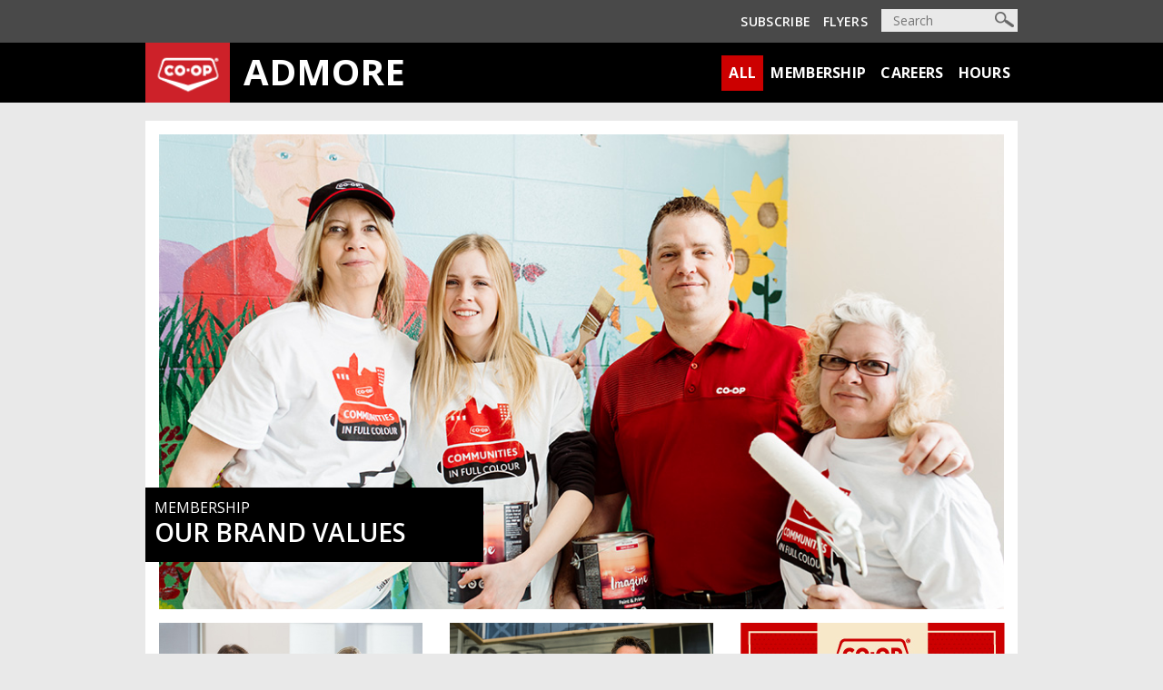

--- FILE ---
content_type: text/html; charset=UTF-8
request_url: https://www.admoreco-op.crs/sites/admore/
body_size: 15991
content:
<!DOCTYPE html>
<html lang="en" >
<head>

<!-- End Google Tag Manager -->
<meta name="viewport" content="width=device-width, initial-scale=1">
<meta http-equiv="X-UA-Compatible" content="IE=Edge">
<!-- rel=dynamic-content indicates an element that is replaced with the contents produced by the specified href. 
	 dyn-cs:* URIs are resolved using the values within the 'wp_dynamicContentSpots_85' theme module. -->
<!-- External CSS Includes -->	 
<script type="text/javascript" src="/sites/ruxitagentjs_ICA7NQVfqrux_10327251022105625.js" data-dtconfig="app=3175993949934101|owasp=1|featureHash=ICA7NQVfqrux|msl=153600|rdnt=0|uxrgce=1|cuc=il8fgnop|srms=2,0,0,|mel=100000|expw=1|lastModification=1765189023769|tp=500,50,0|srbbv=2|agentUri=/sites/ruxitagentjs_ICA7NQVfqrux_10327251022105625.js|reportUrl=/sites/rb_bf29776oqq|rid=RID_-1065201668|rpid=-1896241897|domain=admoreco-op.crs"></script><link rel="stylesheet" href="https://maxcdn.bootstrapcdn.com/bootstrap/4.0.0/css/bootstrap.min.css" integrity="sha384-Gn5384xqQ1aoWXA+058RXPxPg6fy4IWvTNh0E263XmFcJlSAwiGgFAW/dAiS6JXm" crossorigin="anonymous">
<link href="https://fonts.googleapis.com/css?family=Open+Sans:300,300i,400,400i,600,600i,700,700i,800,800i" rel="stylesheet"> 
<!-- END External CSS Includes -->


<!-- External JS Includes -->
<script src="https://code.jquery.com/jquery-3.2.1.min.js"></script>
<script src="https://cdnjs.cloudflare.com/ajax/libs/popper.js/1.12.9/umd/popper.min.js" integrity="sha384-ApNbgh9B+Y1QKtv3Rn7W3mgPxhU9K/ScQsAP7hUibX39j7fakFPskvXusvfa0b4Q" crossorigin="anonymous"></script>
<script src="https://maxcdn.bootstrapcdn.com/bootstrap/4.0.0/js/bootstrap.min.js" integrity="sha384-JZR6Spejh4U02d8jOt6vLEHfe/JQGiRRSQQxSfFWpi1MquVdAyjUar5+76PVCmYl" crossorigin="anonymous"></script>

<script src="https://cdnjs.cloudflare.com/ajax/libs/handlebars.js/4.0.11/handlebars.min.js"></script>
<script src="https://cdnjs.cloudflare.com/ajax/libs/ekko-lightbox/5.3.0/ekko-lightbox.min.js"></script>
<!-- End External JS Includes -->

	 
<link rel="stylesheet" href="/contenthandler/sites/!ut/p/digest!AhGks28HqDCd2i-EfAEb1g/sp/mashup:ra:collection?soffset=0&amp;eoffset=17&amp;themeID=ZJ_2IKA1G82M8S8A0QOMNMT4E3LU5&amp;locale=en&amp;mime-type=text%2Fcss&amp;lm=1750572261939&amp;entry=wp_toolbar_common__0.0%3Ahead_css&amp;entry=wp_dialog_css__0.0%3Ahead_css&amp;entry=wp_toolbar_logo__0.0%3Ahead_css&amp;entry=wp_theme_portal_edit_85__0.0%3Ahead_css&amp;entry=wp_theme_portal_85__0.0%3Ahead_css&amp;entry=wp_portlet_css__0.0%3Ahead_css&amp;entry=wp_toolbar_common_actionbar__0.0%3Ahead_css&amp;entry=wp_simple_contextmenu_css__0.0%3Ahead_css&amp;entry=wp_toolbar_actionbar__0.0%3Ahead_css&amp;entry=wp_ic4_wai_resources__0.0%3Ahead_css&amp;entry=wp_toolbar_sitepreview__0.0%3Ahead_css&amp;entry=wp_toolbar_moremenu__0.0%3Ahead_css&amp;entry=wp_status_bar__0.0%3Ahead_css&amp;entry=wp_toolbar_projectmenu__0.0%3Ahead_css&amp;entry=wp_analytics_aggregator__0.0%3Ahead_css&amp;entry=wp_oob_sample_styles__0.0%3Ahead_css" type="text/css"/><link rel="alternate" id="head_css_deferred" href="/contenthandler/sites/!ut/p/digest!AhGks28HqDCd2i-EfAEb1g/sp/mashup:ra:collection?soffset=0&amp;eoffset=7&amp;themeID=ZJ_2IKA1G82M8S8A0QOMNMT4E3LU5&amp;locale=en&amp;mime-type=text%2Fcss&amp;lm=1741991890000&amp;entry=wp_contextmenu_css__0.0%3Ahead_css&amp;entry=wp_federated_documents_picker__0.0%3Ahead_css&amp;entry=wp_analytics_tags__0.0%3Ahead_css&amp;entry=wp_dnd_css__0.0%3Ahead_css&amp;entry=wcm_inplaceEdit__0.0%3Ahead_css&amp;entry=wp_content_targeting_cam__0.0%3Ahead_css&amp;deferred=true"/><script type="text/javascript">var djConfig={"baseUrl":"/portal_dojo/v1.9/dojo/","locale":"en","isDebug":false,"debugAtAllCosts":false,"parseOnLoad":false,"afterOnLoad":false,"has":{"dojo-bidi":true},"modulePaths":{"com":"/themeModules/js/com","ibm":"/themeModules/js/ibm","pagebuilder":"/themeModules/modules/pagebuilder/js","portalclient":"/themeModules/modules/portalclient/js","asa":"/themeModules/modules/asa/js","contentmapping":"/themeModules/modules/contentmapping/js","federation":"/themeModules/modules/federation/js"}};djConfig.locale=djConfig.locale.replace(/_/g, "-").replace(/iw/, "he").toLowerCase();(function(){if (typeof(wpModules) == 'undefined') wpModules = {}; if (typeof(wpModules.state) == 'undefined') wpModules.state = {}; if (typeof(wpModules.state.page) == 'undefined') wpModules.state.page = {};wpModules.state.page._initial=[{"nsuri":"http://www.ibm.com/xmlns/prod/websphere/portal/publicparams","name":"selection","value":["Z6_3H1C1OC0M0LO00QCCDEOP51KC7"]},{"nsuri":"http://www.ibm.com/xmlns/prod/websphere/portal/publicparams","name":"labelMappings","value":["Z6_000000000000000000000000A0","Z6_3H1C1OC0M0LO00QCCDEOP51KC7","Z6_3H1C1OC0M0LO00QCCDEOP51KC7","Z6_000000000000000000000000A0"]},{"nsuri":"http://www.ibm.com/xmlns/prod/websphere/portal/publicparams","name":"expansions","value":["Z6_000000000000000000000000A0"]}];wpModules.state.page.selectionPath=['Z6_000000000000000000000000A0','Z6_3H1C1OC0M0LO00QCCDEOP51KC7'];wpModules.state.page.supportsEditMode=true;wpModules.state.page.supportsToolbar=true;wpModules.state.page.path='/sites';wpModules.state.page.protectedPath='/myportal/sites';wpModules.state.page.publicPath='/sites';})();</script><script type="text/javascript" src="/contenthandler/sites/!ut/p/digest!AhGks28HqDCd2i-EfAEb1g/mashup/ra:collection?themeID=ZJ_2IKA1G82M8S8A0QOMNMT4E3LU5&amp;locale=en&amp;mime-type=text%2Fjavascript&amp;lm=1741991894000&amp;entry=wp_client_main__0.0%3Ahead_js&amp;entry=wp_client_ext__0.0%3Ahead_js&amp;entry=wp_client_logging__0.0%3Ahead_js&amp;entry=wp_client_tracing__0.0%3Ahead_js&amp;entry=wp_modules__0.0%3Ahead_js&amp;entry=wp_photon_dom__0.0%3Ahead_js&amp;entry=wp_toolbar_common__0.0%3Ahead_js&amp;entry=wp_dialog_util__0.0%3Ahead_js&amp;entry=wp_dialog_draggable__0.0%3Ahead_js&amp;entry=wp_dialog_main__0.0%3Ahead_js&amp;entry=wp_a11y__0.0%3Ahead_js&amp;entry=wp_state_page__0.0%3Ahead_js&amp;entry=wp_theme_portal_85__0.0%3Ahead_js&amp;entry=wp_theme_utils__0.0%3Ahead_js&amp;entry=wp_toolbar_viewframe_validator__0.0%3Ahead_js&amp;entry=wp_analytics_aggregator__0.0%3Ahead_js"></script><link rel="alternate" id="head_js_deferred" href="/contenthandler/sites/!ut/p/digest!Oz0DwGGQk5RSzfLavfzTxw/mashup/ra:collection?themeID=ZJ_2IKA1G82M8S8A0QOMNMT4E3LU5&amp;locale=en&amp;mime-type=text%2Fjavascript&amp;lm=1741991890000&amp;entry=dojo_19__0.0%3Ahead_js&amp;entry=dojo_app_19__0.0%3Ahead_js&amp;entry=dojo_fx_19__0.0%3Ahead_js&amp;entry=dojo_dom_19__0.0%3Ahead_js&amp;entry=dojo_dnd_basic_19__0.0%3Ahead_js&amp;entry=dojo_data_19__0.0%3Ahead_js&amp;entry=dojo_selector_lite_19__0.0%3Ahead_js&amp;entry=dijit_19__0.0%3Ahead_js&amp;entry=dojo_dnd_ext_19__0.0%3Ahead_js&amp;entry=dijit_layout_basic_19__0.0%3Ahead_js&amp;entry=dojox_layout_basic_19__0.0%3Ahead_js&amp;entry=dijit_menu_19__0.0%3Ahead_js&amp;entry=dojo_fmt_19__0.0%3Ahead_js&amp;entry=dijit_tree_19__0.0%3Ahead_js&amp;entry=wp_dnd_namespace__0.0%3Ahead_js&amp;entry=wp_dnd_source__0.0%3Ahead_js&amp;entry=dijit_layout_ext_19__0.0%3Ahead_js&amp;entry=dijit_form_19__0.0%3Ahead_js&amp;entry=wp_client_selector__0.0%3Ahead_js&amp;entry=wp_client_dnd__0.0%3Ahead_js&amp;entry=wp_contextmenu_js__0.0%3Ahead_js&amp;entry=wp_dnd_target__0.0%3Ahead_js&amp;entry=wp_dnd_util__0.0%3Ahead_js&amp;entry=wcm_inplaceEdit__0.0%3Ahead_js&amp;deferred=true"/><link id="IKMptfjNsv1" rel="alternate" href="https://www.admoreco-op.crs/sites/admore/!ut/p/z0/04_Sj9CPykssy0xPLMnMz0vMAfIjo8zijT0MnQ39nQ18DXz8DQwCnZ1dXP0DTA29nc31C7IdFQFlQ93K/"><script type="text/javascript">(function() {
	var element = document.getElementById("IKMptfjNsv1");
	if (element) {
		wpModules.theme.WindowUtils.baseURL.resolve(element.href);
	}
}());</script><style id="layout-wstate-styles"></style><!-- Google Tag Manager -->
<script>(function(w,d,s,l,i){w[l]=w[l]||[];w[l].push({'gtm.start':
	new Date().getTime(),event:'gtm.js'});var f=d.getElementsByTagName(s)[0],
	j=d.createElement(s),dl=l!='dataLayer'?'&l='+l:'';j.async=true;j.src=
	'https://www.googletagmanager.com/gtm.js?id='+i+dl;f.parentNode.insertBefore(j,f);
	})(window,document,'script','dataLayer','GTM-WJVQ67P');
</script>
<!-- End Google Tag Manager --><style>
		.footer-container {
			background-color: #cc0000 !important;
		}

		.alert-item-text {
			background-color: #cc0000 !important;
		}

		.add-btn {
			background-color: #cc0000 !important;
		}

		.alert-item {
			background-color: #cc0000 !important;
		}

		.nav-right a.active {
			background-color: #cc0000 !important;
		}

		.dropdown.show>#navbarDropdown {
			background-color: #cc0000 !important;
		}

		.all-map-column #map-footer {
			background-color: #cc0000 !important;
		}
	</style>
		<style>
			.dropdown:hover>.dropdown-item.fw-700, .nav-item.dropdown:hover {
				background-color: #cc0000 !important;
			}

			.nav-right li a:hover {
				background-color: #cc0000 !important;
			}
		</style>
		
<style>
.red {
	color: #cc0000 !important;
}

.detail-body a, .detail-body a:hover, .detail-body a:visited {
	color: #cc0000 !important;
}

.parallax-inner a, .parallax-inner a:focus, .parallax-inner a:hover,
	.parallax-inner a:active {
	color: #cc0000 !important;
}

.parallax-two-col-text a, .parallax-two-col-text a:focus,
	.parallax-two-col-text a:hover, .parallax-two-col-text a:active {
	color: #cc0000 !important;
}

a.red, a.red:hover, a.red:focus {
	color: #cc0000 !important;
}
</style>

<META NAME="description" CONTENT="Admore Co-op is a locally-owned co-operative serving Allan." />

<META NAME="keywords" CONTENT="coop, co-op, food, grocery, gas bar, c-store, agro, cardlock" />


		<title>Admore Co-op is a locally-owned co-operative serving Allan.</title>
	

<script>
var sessionData = {
	legalName: "The Admore Co-operative Association Limited",
    retailName: "Admore Co-op",
    shortName: "admore",
    retailID: "16",
    siteType: "Retail",
    GATrackingID: "UA-126765472-2",
    footerComponent: "/contenthandler/sites/!ut/p/wcmrest/LibraryHTMLComponent/a1e455cf-7a79-4ea3-811e-cef8f4aec36b",
    customHTML: "/contenthandler/sites/!ut/p/wcmrest/LibraryHTMLComponent/e897767c-2ca3-458d-8869-a5f50f3bbfc5",
    greyNavbar: "/contenthandler/sites/!ut/p/wcmrest/LibraryHTMLComponent/a76adb2a-1e86-490f-9cbf-133d00cd29f6",
    apiURL: "https://www.digitalservices.crs",
    showDirectorImages: "No",
    prodURL: "https://www.admoreco-op.crs",
    hideFromSearch: "false",
    subscribeURL: "http://preferences.email.coopconnection.ca/Registration.aspx",
    flyerURL: "https://www.co-op.crs/flyers",
    logoImage: "null",
    socialHTML: "null",
    homePageTitle: ""
}
</script>

<base href="https://www.admoreco-op.crs/sites/admore/!ut/p/z0/04_Sj9CPykssy0xPLMnMz0vMAfIjo8zijT0MnQ39nQ18DXz8DQwCnZ1dXP0DTA29nc31C7IdFQFlQ93K/">

<link class="themeFavicon" href='' rel="shortcut icon" /> 

<script>		
		//set custom favicon WHEN TEMPO/TGP ICONS ARE ADDED, FOLLOW THE FOLLOWING NAMES:::
		if (sessionData.siteType === "TGP") {
			$(".themeFavicon").attr('href', '/RetailTheme85Static/themes/RetailTheme85/images/tgp.ico');
		} else if (sessionData.siteType === "Tempo") {
			$(".themeFavicon").attr('href', '/RetailTheme85Static/themes/RetailTheme85/images/tempo.ico');
		} else{
		// This includes both retail and liquor sites.
			$(".themeFavicon").attr('href', '/RetailTheme85Static/themes/RetailTheme85/images/fcl.ico');
			$(".themeFavicon").after('<link rel="icon" sizes="16x16 32x32 64x64" href="/RetailTheme85Static/themes/RetailTheme85/images/fcl.ico">'
									+ '<link rel="icon" type="image/png" sizes="196x196" href="/RetailTheme85Static/themes/RetailTheme85/images/fcl192x192.png">'
									+ '<link rel="icon" type="image/png" sizes="32x32" href="/RetailTheme85Static/themes/RetailTheme85/images/fcl32x32.png">'
									+ '<link rel="icon" type="image/png" sizes="16x16" href="/RetailTheme85Static/themes/RetailTheme85/images/fcl16x16.png">'
									+ '<link rel="apple-touch-icon" sizes="150x150" href="/RetailTheme85Static/themes/RetailTheme85/images/fcl150x150.png">'
									+ '<link rel="apple-touch-icon" sizes="180x180" href="/RetailTheme85Static/themes/RetailTheme85/images/fcl180x180.png">'
									+ '<meta name="msapplication-TileColor" content="#CC0000">'
									+ '<meta name="msapplication-TileImage" content="/RetailTheme85Static/themes/RetailTheme85/images/fcl150x150.png">'
									+ '<meta name="msapplication-config" content="/RetailTheme85Static/themes/RetailTheme85/browserconfig.xml">'
									+ '<link rel="mask-icon" href="/RetailTheme85Static/themes/RetailTheme85/images/fcl.svg" color="#CC0000">'
									);
		};
		
</script>



<link id="com.ibm.lotus.NavStateUrl" rel="alternate" href="/sites/admore/!ut/p/z0/04_Sj9CPykssy0xPLMnMz0vMAfIjo8zijT0MnQ39nQ18DXz8DQwCnZ1dXP0DTA29nc31C7IdFQFlQ93K/" />
<link rel="bookmark" title='Admore' href='/sites/admore/!ut/p/z0/04_Sj9CPykssy0xPLMnMz0vMAfIjo8zijT0MnQ39nQ18DXz8DQwCnZ1dXP0DTA29nc31C7IdFQFlQ93K/' hreflang="en"/>
<link rel="stylesheet" href="/RetailTheme85Static/themes/RetailTheme85/css/custom/fcl-bs4-standard.css" type="text/css"/>
<link rel="stylesheet" href="/RetailTheme85Static/themes/RetailTheme85/css/custom/custom.css" type="text/css"/>
<script src="/RetailTheme85Static/themes/RetailTheme85/js/custom/lightbox.js" type="text/javascript"></script>
<script src="/RetailTheme85Static/themes/RetailTheme85/js/custom/custom.js" type="text/javascript"></script>
<script src="/RetailTheme85Static/themes/RetailTheme85/js/custom/jquery.textfill.js" type="text/javascript"></script>

<!-- rendering is delegated to the specified href for each locale -->
</head>
<body>	
	<a href="#main" class="js-skip skip">Skip to main content</a>
	<div class="wpthemeFrame">
		
		<header role="banner" tabindex="-1" aria-label="Main header">

			<!-- site toolbar -->
			</header>
		
		<!-- Custom NAV -->
			


<div class="navheader d-none d-md-block">
	<div
		class="navheader-content container o-hidden white fsize-14 fw-600 hv-none text-uppercase">
		<div class="row">
			<div class="navheader-left navheader-links d-inline">
				<ul class="list-unstyled mb-0" id="navLeft">
				</ul>
			</div>
			<div class="navheader-right navheader-links d-inline ml-auto">
				<ul class="list-unstyled d-inline mb-0">
					<li><a id="subscribeURL" href="" target="_blank"></a></li>
					<li><a id="flyerURL" href="" target="_blank"></a></li>
				</ul>
				<div id="nav-search" class="d-inline">
					
						<form action="/sites/admore/search" method="get"
							onSubmit="javascript:return crsSearchQuery();"
							id="crsFrmSearchTheme">
							<label for="searchbar" class="sr-only">Search the site</label>
							<!-- Search field, Javascript to make text disappear -->
							<input id="searchbar" class="fsize-14" name="query"
								placeholder="Search" type="text"> <input
								name="search_query" value="" type="hidden">
							<!-- <input name="urile" value="wcm:path:CRS Web Public/Coop Microsites/Shared Content/Search/Search" type="hidden">
						<input name="page" value="crs.coopmicrosites.food.search" type="hidden"> -->
							<!-- Magnifying glass icon -->
							<input value="Search" id="searchbtn" type="submit">
						</form>
					
				</div>
			</div>
		</div>
	</div>
</div>
<nav class="navbar navbar-dark navbar-expand-md d-block">
	<div class="container p-0">
		
			<a id="headerNav" class="navbar-brand d-flex p-0"
				href="/sites/admore"> <img id="imgBanner" alt="" src="">
				<div class="navRetailNameContainer d-flex">
					<div class="navRetailName white text-uppercase fw-700">Admore</div>
				</div>
			</a>
		
		<div class="d-md-none">
			<button class="navbar-toggler" type="button" data-toggle="collapse"
				data-target="#hamburger" aria-controls="hamburger"
				aria-expanded="false" aria-label="Toggle navigation">
				<span class="navbar-toggler-icon"></span>
			</button>
		</div>
		<div class="searchDropdown d-md-none" style="display: none;">
			
				<form action="/sites/admore/search" method="get"
					onSubmit="javascript:return crsSearchQuery();"
					id="crsFrmSearchTheme">
					<!-- Search field, Javascript to make text disappear -->
					<input id="searchbar" class="fsize-14 black" name="query"
						placeholder="Search" type="text"> <input
						name="search_query" value="" type="hidden">
					<!-- Magnifying glass icon -->
					<input value="Search" id="searchbtn" type="submit">
				</form>
			
		</div>
		<div class="collapse navbar-collapse nav-right" id="hamburger">
			<ul class="navbar-nav ml-md-auto fw-700 text-uppercase">


				<li class="nav-item">
						<a id="landingPageName" href="/sites/admore"
							class="active nav-link"
				></a>
					</li>


				
						<li class="nav-item">
								<a
									
									href="/sites/admore/membership"
								class="nav-link">Membership</a>

							</li>
					
						<li class="nav-item">
								<a
									
									href="/sites/admore/careers"
								class="nav-link">Careers</a>

							</li>
					
						<li class="nav-item">
								<a
									
									href="/sites/admore/hours"
								class="nav-link">Hours</a>

							</li>
					<!--  Items for the mobile dropdown -->

				<li class="d-block d-md-none mobnav-dark nav-item mobnavtempo"><a
					href="" target="_blank" class="nav-link" id="mobileSubscribeURL"
					style="display: none;"></a></li>
				<li class="d-block d-md-none mobnav-dark nav-item mobnavtempo"><a
					href="" target="_blank" class="nav-link" id="mobileFlyerURL"
					style="display: none;"></a></li>
				<li class="d-block d-md-none mobnav-dark nav-item">
						<a href="/sites/admore/search" class="nav-link">Search</a></li>
				

			</ul>

		</div>
	</div>
</nav>

<!-- Modal --><!-- <div class="modal fade" id="myCoopModal" tabindex="-1" role="dialog"
	aria-labelledby="myModalLabel">
	<div class="modal-dialog modal-lg" role="document">
		<div class="modal-content">
			<div class="modal-header">
				<h4 class="modal-title" id="myModalLabel">Find Your Co-op</h4>
				<button type="button" class="close" data-dismiss="modal"
					aria-label="Close">
					<span aria-hidden="true">&times;</span>
				</button>
			</div>
			<div class="modal-body">
				<div class="row searchRow">
					<div class="col-sm-12 text-center">
						Enter your city, retail name or postal code. <input type="text"
							name="" id="findCoopKeywords" value="" autocomplete="off">
					</div>
				</div>

				<div class="row">
					<div class="col-sm-12 retailListWrap">
						<div class="" id="allRetailsWrap">
							<div id="allMessage"></div>
							<div class="favRetail"></div>
							<div class="noresults text-center">No results found.</div>
							<div id="allRetails"></div>

						</div>
					</div>
				</div>
			</div>
		</div>
	</div>
</div> -->

<script id="retail-template" type="text/x-handlebars-template">
    {{#each retails}}
		{{#if website}}
			<div class="retailListing retail{{id}}">
        		<div class="col-sm-12">
            		<div class="row">
		                <div class="col-sm-9">
		                    <div class="CoopBold retailName"><a href="{{website}}" target="_blank">{{name}}</a></div>
                    		<div class="CoopGrey retailCities">{{cities}}</div>
                		</div>
                		<div class="col-sm-3 website-wrapper">
                    		<a href="{{website}}" class="retailWebsite" target="_blank">Visit Site</a>
                		</div>
                		<div class="d-none retailID">{{id}}</div>
						<div class="d-none keywords">{{keywords}}</div>
						<div class="d-none postalCodes">{{postalCode}}</div>
            		</div>
        		</div>
    		</div>
		{{/if}}
    
    {{/each}}
</script>

<script>
	//load header banner image from theme profile IMPORTANT: NAME FILES AS FOLLOWS
	//First check for theme profile logo, otherwise add appropriate theme logo
	if (sessionData.logoImage != "null"){
		$('#imgBanner').attr('src', sessionData.logoImage);
	} else {
		if (sessionData.siteType === "Tempo"){
			$('#imgBanner').attr('src', '/RetailTheme85Static/themes/RetailTheme85/images/custom/tempo-logo.png');
			$(".mobnavtempo").removeClass("d-block").hide();
			$(".navRetailNameContainer").removeClass("d-flex").hide(); 
		} else if (sessionData.siteType === "TGP") {
			$('#imgBanner').attr('src', '/RetailTheme85Static/themes/RetailTheme85/images/custom/tgp-logo.png');
		} else {
			$('#imgBanner').attr('src', '/RetailTheme85Static/themes/RetailTheme85/images/custom/banner-logo.png');
		} 
	}
	
	//Set landing page name. All for retail sites, news for liquor/tgp/tempo
	//sessionData.siteType === "Retail" ? $("#landingPageName").html("All") : $("#landingPageName").html("News"); 	
	
	if (sessionData.siteType === "TGP"){
		$("#landingPageName").html("HOME");	
	} else {
		$("#landingPageName").html("All");	
	}
 	
	$('.navRetailNameContainer').textfill({
        minFontPixels: 14,
    	innerTag: ".navRetailName" 
    });
    
    $(window).resize(function () {
    	$('.navRetailNameContainer').textfill({
        	minFontPixels: 14,
    		innerTag: ".navRetailName"
    	});
    });
       
    // Replace GreyNav with wcm html piece. LK
   	if (sessionData.greyNavbar) {
   	    $.ajax({
   	        url: sessionData.greyNavbar,
   	        dataType: 'html',
   	        async: true,
   	        success: function(data) {
   	            //replace footer content with the custom data
   	            $('#navLeft').html(data);

   	            // Add mobile classes and add to mobile nav 
   	            var mobile = $('#navLeft').clone();
   	            mobile.children('li').each(function(i, li) {
   	                // Remove all classes from each li and add the new ones
   	                $(li).removeClass();
   	                $(li).addClass('d-block d-md-none mobnav-dark nav-item');

   	                // Remove classes from each a under each li and add new ones
   	                $(li).children('a').each(function(i, a) {
   	                    $(a).removeClass();
   	                    $(a).addClass('nav-link');
   	                });
   	            });
   	            
   	            $('#hamburger').find('.mobnav-dark.nav-item:first').before(mobile.html());
   	        }

   	    });
   	}
   	
   	//Set Subscribe and Flyer URLs from theme profile. If blank, hide the buttons
    if (sessionData.subscribeURL != '' && sessionData.subscribeURL != "null"){
    	$('#subscribeURL').attr('href', sessionData.subscribeURL);
    	$('#subscribeURL').html('Subscribe');
    	
    	$('#mobileSubscribeURL').attr('href', sessionData.subscribeURL);
    	$('#mobileSubscribeURL').html('Subscribe');
    	$('#mobileSubscribeURL').show();
    	
    } 
    if (sessionData.flyerURL != '' && sessionData.flyerURL != "null"){
    	$('#flyerURL').attr('href', sessionData.flyerURL);
    	$('#flyerURL').html('Flyers');
    	
    	$('#mobileFlyerURL').attr('href', sessionData.flyerURL);
    	$('#mobileFlyerURL').html('Flyers');
    	$('#mobileFlyerURL').show();
    } 
    
	function crsSearchQuery() {
	    var frm = document.getElementById("crsFrmSearchTheme");    
	    var keyword = frm.query.value;
	    var retail = sessionData.shortName;
	    //var search_query = '"' + keyword + '" ';
	    var search_query = '"' + keyword + ' "' + '(contentpath:"/sites-content/' + retail + '")';
	    frm.search_query.value = search_query;
	    return true;
	}
	
	 	//Add rule for liquor logo to resize text box
 	
 	if (sessionData.siteType === "Liquor"){
		var liquorStyle = document.createElement('style');
		$('head').append(liquorStyle);
		var sheet = liquorStyle.sheet;
		sheet.insertRule("@media (max-width: 350px){.navRetailNameContainer { width: 167px; height: 38px; }}");
		sheet.insertRule("@media (max-width: 350px){.navRetailName {font-size: 15px !important;}}");
  	}
  	
  	// Remove the links with an empty href from mobile menu. 
  	$(document).ready(function() {
  	(function collapseNav(){
      if(window.matchMedia("(max-width: 768px)").matches){
        $('.nav-link').each(function () {
          if($(this).innerText == 'Subscribe' && sessionData.subscribeURL == 'null'){
          	$(this).parentNode.classList.remove("d-block");
            $(this).parentNode.style.display='none';
          }
          else if ($(this).innerText == 'Flyers' && sessionData.flyerURL == 'null'){
            $(this).parentNode.classList.remove("d-block");
            $(this).parentNode.style.display='none';
          }
        });
      }
      window.matchMedia("(max-width: 768px)").addListener(collapseNav);
    })();
  });
</script>
<!-- END Custom NAV -->

		<div class="wpthemeMainContent" id="main" role="main" tabindex="-1" aria-label="IBM WebSphere Portal">

			<!-- required - do not remove -->
			<div style="display:none" id="portletState">{}</div><div id="layoutContainers" class="wpthemeLayoutContainers wpthemeLayoutContainersHidden" >	

				<div class="">
					

<h1 class="sr-only">Admore</h1>


<div class="hiddenWidgetsDiv">
	<!-- widgets in this container are hidden in the UI by default -->
	<div class='component-container wpthemeFull ibmDndRow wpthemeCol12of12 wpthemeRow hiddenWidgetsContainer id-Z7_3H1C1OC0M0LO00QCCDEOP51KS6' name='ibmHiddenWidgets' ></div><div style="clear:both"></div>
</div>
<!-- this layout has one main container -->
<div class="wptheme1Col fcl-1col-outer">
	<div class='component-container container ibmDndColumn wpthemeCol12of12 fcl-1col-container wpthemePrimary id-Z7_3H1C1OC0M0LO00QCCDEOP51KS1' name='ibmMainContainer' ><div class='component-control id-Z7_3H1C1OC0M0LO00QCCDEOP51KS3' ><span id="Z7_3H1C1OC0M0LO00QCCDEOP51KS3"></span><section class="ibmPortalControl wpthemeControl wpthemeHidden a11yRegionTarget" role="region">

	
	
	<div class="asa.portlet asa-hidden" id="asa.portlet.Z7_3H1C1OC0M0LO00QCCDEOP51KS3">
		<span class="asa.portlet.id">Z7_3H1C1OC0M0LO00QCCDEOP51KS3</span>

		

	</div>
	
<!-- start header markup -->
	<header class="wpthemeControlHeader" role="banner" aria-label="Skin header">
		<div class="wpthemeInner">
			<h2>
				<img class="dndHandle" draggable="true" ondragstart="wpModules.dnd.util.portletDragStart(event, this, this.parentNode, 30, 0);"
				ondragend="wpModules.dnd.util.portletDragEnd(event);" 
				src="[data-uri]" alt=""/>
				<!-- lm-dynamic-title node marks location for dynamic title support -->
 				<span class="lm-dynamic-title asa.portlet.title a11yRegionLabel"><span lang="en" dir="ltr">Web Content Viewer</span></span>
			</h2>
			<a aria-haspopup="true" aria-label="Display content menu" role="button" href="javascript:;" class="wpthemeIcon wpthemeMenuFocus contextMenuInSkinIcon" style="display:none" tabindex="0">
				<span title="Display content menu"><img aria-label="Display content menu" alt="" src="[data-uri]"></span>
				<span class="wpthemeAltText">Component Action Menu</span>
				<!-- start CAM template -->
				<span class="wpthemeMenu" data-positioning-handler="horizontallyCenteredBelow">
					<div class="wpthemeMenuBorder">
						<!-- define the menu item template inside the "ul" element.  only "css-class", "description", and "title" are handled by the theme's sample javascript. -->
						<ul class="wpthemeMenuDropDown wpthemeTemplateMenu" role="menu">
							<li class="${css-class}" role="menuitem" tabindex="-1"><span
								class="wpthemeMenuText">${title}</span></li>
						</ul>
						<div class="verticalMenuPointer pointer"></div>
					</div> <!-- Template for loading -->
					<div class="wpthemeMenuLoading wpthemeTemplateLoading">${loading}</div>
					<!-- Template for submenu -->
					<div class="wpthemeAnchorSubmenu wpthemeTemplateSubmenu">
						<div class="wpthemeMenuBorder wpthemeMenuSubmenu">
							<ul id="${submenu-id}" class="wpthemeMenuDropDown"
								role="menu">
								<li role="menuitem" tabindex="-1"></li>
							</ul>
						</div>
					</div>
				</span>
				<!-- end CAM template -->
			</a>
			<a aria-haspopup="true" aria-label="Display portlet menu" role="button" href="javascript:;" class="wpthemeIcon wpthemeMenuFocus" tabindex="0"
                onclick="if (typeof wptheme != 'undefined') wptheme.contextMenu.init({ 'node': this, menuId: 'skinAction', jsonQuery: {'navID':ibmCfg.portalConfig.currentPageOID,'windowID':wptheme.getWindowIDFromSkin(this)}, params: {'alignment':'right'}});"
				onkeydown="javascript:if (typeof i$ != 'undefined' &amp;&amp; typeof wptheme != 'undefined') {if (event.keyCode ==13 || event.keyCode ==32 || event.keyCode==38 || event.keyCode ==40) {wptheme.contextMenu.init(this, 'skinAction', {'navID':ibmCfg.portalConfig.currentPageOID,'windowID':wptheme.getWindowIDFromSkin(this)}); return false;}}">
				<span title="Display portlet menu"><img aria-label="Display portlet menu" alt="" src="[data-uri]"></span>
				<span class="wpthemeAltText">Actions</span>
			</a>
		</div>
	</header>
	
	<div class="wpthemeControlBody wpthemeOverflowAuto wpthemeClear"> <!-- lm:control dynamic spot injects markup of layout control -->
	<!-- asa.overlay marks the node that the AsaOverlayWidget will be placed in -->
		<div style="position:relative; z-index: 1;">
			<div class="analytics.overlay" ></div>
		</div>
		







































    
    

    
    

    
    
    





    
    
        
        
            
                
                    
                    
                       
                        
                            
                        
                    
                
                
            
        
    

    
        





        







    
<div class="wpthemeClear"></div>
	</div>
</section></div><div class='component-control id-Z7_3H1C1OC0M0LO00QCCDEOP51K20' ><span id="Z7_3H1C1OC0M0LO00QCCDEOP51K20"></span><section class="ibmPortalControl wpthemeControl wpthemeHidden a11yRegionTarget" role="region">

	
	
	<div class="asa.portlet asa-hidden" id="asa.portlet.Z7_3H1C1OC0M0LO00QCCDEOP51K20">
		<span class="asa.portlet.id">Z7_3H1C1OC0M0LO00QCCDEOP51K20</span>

		

	</div>
	
<!-- start header markup -->
	<header class="wpthemeControlHeader" role="banner" aria-label="Skin header">
		<div class="wpthemeInner">
			<h2>
				<img class="dndHandle" draggable="true" ondragstart="wpModules.dnd.util.portletDragStart(event, this, this.parentNode, 30, 0);"
				ondragend="wpModules.dnd.util.portletDragEnd(event);" 
				src="[data-uri]" alt=""/>
				<!-- lm-dynamic-title node marks location for dynamic title support -->
 				<span class="lm-dynamic-title asa.portlet.title a11yRegionLabel"><span lang="en" dir="ltr">Web Content Viewer</span></span>
			</h2>
			<a aria-haspopup="true" aria-label="Display content menu" role="button" href="javascript:;" class="wpthemeIcon wpthemeMenuFocus contextMenuInSkinIcon" style="display:none" tabindex="0">
				<span title="Display content menu"><img aria-label="Display content menu" alt="" src="[data-uri]"></span>
				<span class="wpthemeAltText">Component Action Menu</span>
				<!-- start CAM template -->
				<span class="wpthemeMenu" data-positioning-handler="horizontallyCenteredBelow">
					<div class="wpthemeMenuBorder">
						<!-- define the menu item template inside the "ul" element.  only "css-class", "description", and "title" are handled by the theme's sample javascript. -->
						<ul class="wpthemeMenuDropDown wpthemeTemplateMenu" role="menu">
							<li class="${css-class}" role="menuitem" tabindex="-1"><span
								class="wpthemeMenuText">${title}</span></li>
						</ul>
						<div class="verticalMenuPointer pointer"></div>
					</div> <!-- Template for loading -->
					<div class="wpthemeMenuLoading wpthemeTemplateLoading">${loading}</div>
					<!-- Template for submenu -->
					<div class="wpthemeAnchorSubmenu wpthemeTemplateSubmenu">
						<div class="wpthemeMenuBorder wpthemeMenuSubmenu">
							<ul id="${submenu-id}" class="wpthemeMenuDropDown"
								role="menu">
								<li role="menuitem" tabindex="-1"></li>
							</ul>
						</div>
					</div>
				</span>
				<!-- end CAM template -->
			</a>
			<a aria-haspopup="true" aria-label="Display portlet menu" role="button" href="javascript:;" class="wpthemeIcon wpthemeMenuFocus" tabindex="0"
                onclick="if (typeof wptheme != 'undefined') wptheme.contextMenu.init({ 'node': this, menuId: 'skinAction', jsonQuery: {'navID':ibmCfg.portalConfig.currentPageOID,'windowID':wptheme.getWindowIDFromSkin(this)}, params: {'alignment':'right'}});"
				onkeydown="javascript:if (typeof i$ != 'undefined' &amp;&amp; typeof wptheme != 'undefined') {if (event.keyCode ==13 || event.keyCode ==32 || event.keyCode==38 || event.keyCode ==40) {wptheme.contextMenu.init(this, 'skinAction', {'navID':ibmCfg.portalConfig.currentPageOID,'windowID':wptheme.getWindowIDFromSkin(this)}); return false;}}">
				<span title="Display portlet menu"><img aria-label="Display portlet menu" alt="" src="[data-uri]"></span>
				<span class="wpthemeAltText">Actions</span>
			</a>
		</div>
	</header>
	
	<div class="wpthemeControlBody wpthemeOverflowAuto wpthemeClear"> <!-- lm:control dynamic spot injects markup of layout control -->
	<!-- asa.overlay marks the node that the AsaOverlayWidget will be placed in -->
		<div style="position:relative; z-index: 1;">
			<div class="analytics.overlay" ></div>
		</div>
		







































    
    

    
    

    
    
    





    
    
        
        
            
                
                    
                    
                       
                        
                            
                        
                    
                
                
            
        
    

    
        





        







    
<div class="wpthemeClear"></div>
	</div>
</section></div><div class='component-control id-Z7_3H1C1OC0M0LO00QCCDEOP51K22' ><span id="Z7_3H1C1OC0M0LO00QCCDEOP51K22"></span><section class="ibmPortalControl wpthemeControl wpthemeHidden a11yRegionTarget" role="region">

	
	
	<div class="asa.portlet asa-hidden" id="asa.portlet.Z7_3H1C1OC0M0LO00QCCDEOP51K22">
		<span class="asa.portlet.id">Z7_3H1C1OC0M0LO00QCCDEOP51K22</span>

		

	</div>
	
<!-- start header markup -->
	<header class="wpthemeControlHeader" role="banner" aria-label="Skin header">
		<div class="wpthemeInner">
			<h2>
				<img class="dndHandle" draggable="true" ondragstart="wpModules.dnd.util.portletDragStart(event, this, this.parentNode, 30, 0);"
				ondragend="wpModules.dnd.util.portletDragEnd(event);" 
				src="[data-uri]" alt=""/>
				<!-- lm-dynamic-title node marks location for dynamic title support -->
 				<span class="lm-dynamic-title asa.portlet.title a11yRegionLabel"><span lang="en" dir="ltr">Web Content Viewer</span></span>
			</h2>
			<a aria-haspopup="true" aria-label="Display content menu" role="button" href="javascript:;" class="wpthemeIcon wpthemeMenuFocus contextMenuInSkinIcon" style="display:none" tabindex="0">
				<span title="Display content menu"><img aria-label="Display content menu" alt="" src="[data-uri]"></span>
				<span class="wpthemeAltText">Component Action Menu</span>
				<!-- start CAM template -->
				<span class="wpthemeMenu" data-positioning-handler="horizontallyCenteredBelow">
					<div class="wpthemeMenuBorder">
						<!-- define the menu item template inside the "ul" element.  only "css-class", "description", and "title" are handled by the theme's sample javascript. -->
						<ul class="wpthemeMenuDropDown wpthemeTemplateMenu" role="menu">
							<li class="${css-class}" role="menuitem" tabindex="-1"><span
								class="wpthemeMenuText">${title}</span></li>
						</ul>
						<div class="verticalMenuPointer pointer"></div>
					</div> <!-- Template for loading -->
					<div class="wpthemeMenuLoading wpthemeTemplateLoading">${loading}</div>
					<!-- Template for submenu -->
					<div class="wpthemeAnchorSubmenu wpthemeTemplateSubmenu">
						<div class="wpthemeMenuBorder wpthemeMenuSubmenu">
							<ul id="${submenu-id}" class="wpthemeMenuDropDown"
								role="menu">
								<li role="menuitem" tabindex="-1"></li>
							</ul>
						</div>
					</div>
				</span>
				<!-- end CAM template -->
			</a>
			<a aria-haspopup="true" aria-label="Display portlet menu" role="button" href="javascript:;" class="wpthemeIcon wpthemeMenuFocus" tabindex="0"
                onclick="if (typeof wptheme != 'undefined') wptheme.contextMenu.init({ 'node': this, menuId: 'skinAction', jsonQuery: {'navID':ibmCfg.portalConfig.currentPageOID,'windowID':wptheme.getWindowIDFromSkin(this)}, params: {'alignment':'right'}});"
				onkeydown="javascript:if (typeof i$ != 'undefined' &amp;&amp; typeof wptheme != 'undefined') {if (event.keyCode ==13 || event.keyCode ==32 || event.keyCode==38 || event.keyCode ==40) {wptheme.contextMenu.init(this, 'skinAction', {'navID':ibmCfg.portalConfig.currentPageOID,'windowID':wptheme.getWindowIDFromSkin(this)}); return false;}}">
				<span title="Display portlet menu"><img aria-label="Display portlet menu" alt="" src="[data-uri]"></span>
				<span class="wpthemeAltText">Actions</span>
			</a>
		</div>
	</header>
	
	<div class="wpthemeControlBody wpthemeOverflowAuto wpthemeClear"> <!-- lm:control dynamic spot injects markup of layout control -->
	<!-- asa.overlay marks the node that the AsaOverlayWidget will be placed in -->
		<div style="position:relative; z-index: 1;">
			<div class="analytics.overlay" ></div>
		</div>
		







































    
    

    
    

    
    
    





    
    
        
        
            
                
                    
                    
                       
                        
                            <div class="hero">
	<a href="/sites/admore/membership/detail/our-brand-values">
		<div class="hero-image">
			<img src="/wcm/connect/sites/70dc9bff-a324-43b6-acde-3cff26ec40da/hero-brandvalues.jpg?MOD=AJPERES&amp;CACHEID=ROOTWORKSPACE.Z18_2IKA1G82M08S50ANCIK0482G01-70dc9bff-a324-43b6-acde-3cff26ec40da-moniWeN" alt="" />
		</div>
		<div class="hero-text" >
			<div class="hero-category fsize-12 fsize-sm-16 white text-uppercase">
				Membership
			</div>
			<h1 class="hero-title fsize-18 fsize-md-28 white fw-600 text-uppercase">
				Our Brand Values
			</h1>
		</div>	
	</a>
</div>
                        
                    
                
                
            
        
    

    
        





        







    
<div class="wpthemeClear"></div>
	</div>
</section></div><div class='component-control id-Z7_3H1C1OC0M0LO00QCCDEOP51K21' ><span id="Z7_3H1C1OC0M0LO00QCCDEOP51K21"></span><section class="ibmPortalControl wpthemeControl wpthemeHidden a11yRegionTarget" role="region">

	
	
	<div class="asa.portlet asa-hidden" id="asa.portlet.Z7_3H1C1OC0M0LO00QCCDEOP51K21">
		<span class="asa.portlet.id">Z7_3H1C1OC0M0LO00QCCDEOP51K21</span>

		

	</div>
	
<!-- start header markup -->
	<header class="wpthemeControlHeader" role="banner" aria-label="Skin header">
		<div class="wpthemeInner">
			<h2>
				<img class="dndHandle" draggable="true" ondragstart="wpModules.dnd.util.portletDragStart(event, this, this.parentNode, 30, 0);"
				ondragend="wpModules.dnd.util.portletDragEnd(event);" 
				src="[data-uri]" alt=""/>
				<!-- lm-dynamic-title node marks location for dynamic title support -->
 				<span class="lm-dynamic-title asa.portlet.title a11yRegionLabel"><span lang="en" dir="ltr">Web Content Viewer</span></span>
			</h2>
			<a aria-haspopup="true" aria-label="Display content menu" role="button" href="javascript:;" class="wpthemeIcon wpthemeMenuFocus contextMenuInSkinIcon" style="display:none" tabindex="0">
				<span title="Display content menu"><img aria-label="Display content menu" alt="" src="[data-uri]"></span>
				<span class="wpthemeAltText">Component Action Menu</span>
				<!-- start CAM template -->
				<span class="wpthemeMenu" data-positioning-handler="horizontallyCenteredBelow">
					<div class="wpthemeMenuBorder">
						<!-- define the menu item template inside the "ul" element.  only "css-class", "description", and "title" are handled by the theme's sample javascript. -->
						<ul class="wpthemeMenuDropDown wpthemeTemplateMenu" role="menu">
							<li class="${css-class}" role="menuitem" tabindex="-1"><span
								class="wpthemeMenuText">${title}</span></li>
						</ul>
						<div class="verticalMenuPointer pointer"></div>
					</div> <!-- Template for loading -->
					<div class="wpthemeMenuLoading wpthemeTemplateLoading">${loading}</div>
					<!-- Template for submenu -->
					<div class="wpthemeAnchorSubmenu wpthemeTemplateSubmenu">
						<div class="wpthemeMenuBorder wpthemeMenuSubmenu">
							<ul id="${submenu-id}" class="wpthemeMenuDropDown"
								role="menu">
								<li role="menuitem" tabindex="-1"></li>
							</ul>
						</div>
					</div>
				</span>
				<!-- end CAM template -->
			</a>
			<a aria-haspopup="true" aria-label="Display portlet menu" role="button" href="javascript:;" class="wpthemeIcon wpthemeMenuFocus" tabindex="0"
                onclick="if (typeof wptheme != 'undefined') wptheme.contextMenu.init({ 'node': this, menuId: 'skinAction', jsonQuery: {'navID':ibmCfg.portalConfig.currentPageOID,'windowID':wptheme.getWindowIDFromSkin(this)}, params: {'alignment':'right'}});"
				onkeydown="javascript:if (typeof i$ != 'undefined' &amp;&amp; typeof wptheme != 'undefined') {if (event.keyCode ==13 || event.keyCode ==32 || event.keyCode==38 || event.keyCode ==40) {wptheme.contextMenu.init(this, 'skinAction', {'navID':ibmCfg.portalConfig.currentPageOID,'windowID':wptheme.getWindowIDFromSkin(this)}); return false;}}">
				<span title="Display portlet menu"><img aria-label="Display portlet menu" alt="" src="[data-uri]"></span>
				<span class="wpthemeAltText">Actions</span>
			</a>
		</div>
	</header>
	
	<div class="wpthemeControlBody wpthemeOverflowAuto wpthemeClear"> <!-- lm:control dynamic spot injects markup of layout control -->
	<!-- asa.overlay marks the node that the AsaOverlayWidget will be placed in -->
		<div style="position:relative; z-index: 1;">
			<div class="analytics.overlay" ></div>
		</div>
		







































    
    

    
    

    
    
    





    
    
        
        
            
                
                    
                    
                       
                        
                            <div class="row">
	<div class="col-md-8">
		<div class="grid-outer">
<div class="row">

<div class="grid-item col-12 col-sm-6 grid-item-all">
	<a href="/sites/admore/membership/detail/become-a-member">
		<div class="grid-thumbnail"><img src="/wcm/connect/sites/a0aacdb9-2de1-4abe-8d57-d7188738a1fe/smartphone/teaser-becomeamember.jpg?MOD=AJPERES&amp;CACHEID=ROOTWORKSPACE.Z18_2IKA1G82M08S50ANCIK0482G01-a0aacdb9-2de1-4abe-8d57-d7188738a1fe-smartphone-moniW3s" alt="" width="576" height="324" />
			<div class="carat"><img src="/wcm/connect/sites/f491cddc-fdc1-4949-bb5b-f8296b1a089f/white_content_triangle.png?MOD=AJPERES&amp;CACHEID=ROOTWORKSPACE.Z18_2IKA1G82M08S50ANCIK0482G01-f491cddc-fdc1-4949-bb5b-f8296b1a089f-meDsfXb" alt="" width="38" height="19" /></div>
		</div>
		<div class="grid-text">
			<div class="grid-category fsize12 fsize-md-16 fw-400 black text-uppercase">
				Membership
			</div>	
			<div class="grid-title fsize12 fsize-md-20 fw-600 black text-uppercase">
				Become a Member
			</div>
		</div>
	</a>
	
</div><div class="grid-item col-12 col-sm-6 grid-item-all">
	<a href="/sites/admore/careers/detail/start-your-career">
		<div class="grid-thumbnail"><img src="/wcm/connect/sites/b39694bc-6fa6-4ec0-b33b-eeeefd03a6a6/smartphone/teaser-startyourcareer.jpg?MOD=AJPERES&amp;CACHEID=ROOTWORKSPACE.Z18_2IKA1G82M08S50ANCIK0482G01-b39694bc-6fa6-4ec0-b33b-eeeefd03a6a6-smartphone-moniWhc" alt="" width="576" height="324" />
			<div class="carat"><img src="/wcm/connect/sites/f491cddc-fdc1-4949-bb5b-f8296b1a089f/white_content_triangle.png?MOD=AJPERES&amp;CACHEID=ROOTWORKSPACE.Z18_2IKA1G82M08S50ANCIK0482G01-f491cddc-fdc1-4949-bb5b-f8296b1a089f-meDsfXb" alt="" width="38" height="19" /></div>
		</div>
		<div class="grid-text">
			<div class="grid-category fsize12 fsize-md-16 fw-400 black text-uppercase">
				Careers
			</div>	
			<div class="grid-title fsize12 fsize-md-20 fw-600 black text-uppercase">
				Start Your Career
			</div>
		</div>
	</a>
	
</div><div class="grid-item col-12 col-sm-6 grid-item-all">
	<a href="/sites/admore/careers/detail/career-development">
		<div class="grid-thumbnail"><img src="/wcm/connect/sites/cadab050-0c98-46d6-a0b3-844a8ce51ee8/smartphone/teaser-manager.jpg?MOD=AJPERES&amp;CACHEID=ROOTWORKSPACE.Z18_2IKA1G82M08S50ANCIK0482G01-cadab050-0c98-46d6-a0b3-844a8ce51ee8-smartphone-mp-iTUQ" alt="" width="576" height="324" />
			<div class="carat"><img src="/wcm/connect/sites/f491cddc-fdc1-4949-bb5b-f8296b1a089f/white_content_triangle.png?MOD=AJPERES&amp;CACHEID=ROOTWORKSPACE.Z18_2IKA1G82M08S50ANCIK0482G01-f491cddc-fdc1-4949-bb5b-f8296b1a089f-meDsfXb" alt="" width="38" height="19" /></div>
		</div>
		<div class="grid-text">
			<div class="grid-category fsize12 fsize-md-16 fw-400 black text-uppercase">
				Careers
			</div>	
			<div class="grid-title fsize12 fsize-md-20 fw-600 black text-uppercase">
				Career Development
			</div>
		</div>
	</a>
	
</div><div class="grid-item col-12 col-sm-6 grid-item-all">
	<a href="/sites/admore/membership/detail/co-op-faq">
		<div class="grid-thumbnail"><img src="/wcm/connect/sites/99c6e525-d09f-4e7d-8b6b-2c8acfaf9928/smartphone/teaser-coopfaq.jpg?MOD=AJPERES&amp;CACHEID=ROOTWORKSPACE.Z18_2IKA1G82M08S50ANCIK0482G01-99c6e525-d09f-4e7d-8b6b-2c8acfaf9928-smartphone-moniWcD" alt="" width="576" height="324" />
			<div class="carat"><img src="/wcm/connect/sites/f491cddc-fdc1-4949-bb5b-f8296b1a089f/white_content_triangle.png?MOD=AJPERES&amp;CACHEID=ROOTWORKSPACE.Z18_2IKA1G82M08S50ANCIK0482G01-f491cddc-fdc1-4949-bb5b-f8296b1a089f-meDsfXb" alt="" width="38" height="19" /></div>
		</div>
		<div class="grid-text">
			<div class="grid-category fsize12 fsize-md-16 fw-400 black text-uppercase">
				Membership
			</div>	
			<div class="grid-title fsize12 fsize-md-20 fw-600 black text-uppercase">
				Frequently Asked Questions about Co-op
			</div>
		</div>
	</a>
	
</div></div>
</div> 
	</div>
	<div class="col-md-4 all-map-column">
    <div class='container'>
  <div id='map-container' class='row'>
    <div class='gtm-more-info-area'>
      <a class='js-more-info-button' href="">
        <img src="/RetailTheme85Static/themes/RetailTheme85/images/custom/retail-location-image.jpg" class="embed-responsive-item gtm-map-image" alt="View locations, hours, contact info">
      </a>
    </div>
  </div>  
</div>


<script>
if (sessionData.siteType === "Liquor") {
$('.js-more-info-button').attr('href', '/sites/' + sessionData.shortName + '/contact-us');
} else {
$('.js-more-info-button').attr('href', '/sites/' + sessionData.shortName + '/hours');
}
</script>
	</div>
</div>
                        
                    
                
                
            
        
    

    
        





        







    
<div class="wpthemeClear"></div>
	</div>
</section></div><div class='component-control id-Z7_3H1C1OC0M0LO00QCCDEOP51K23' ><span id="Z7_3H1C1OC0M0LO00QCCDEOP51K23"></span><section class="ibmPortalControl wpthemeControl wpthemeHidden a11yRegionTarget" role="region">

	
	
	<div class="asa.portlet asa-hidden" id="asa.portlet.Z7_3H1C1OC0M0LO00QCCDEOP51K23">
		<span class="asa.portlet.id">Z7_3H1C1OC0M0LO00QCCDEOP51K23</span>

		

	</div>
	
<!-- start header markup -->
	<header class="wpthemeControlHeader" role="banner" aria-label="Skin header">
		<div class="wpthemeInner">
			<h2>
				<img class="dndHandle" draggable="true" ondragstart="wpModules.dnd.util.portletDragStart(event, this, this.parentNode, 30, 0);"
				ondragend="wpModules.dnd.util.portletDragEnd(event);" 
				src="[data-uri]" alt=""/>
				<!-- lm-dynamic-title node marks location for dynamic title support -->
 				<span class="lm-dynamic-title asa.portlet.title a11yRegionLabel"><span lang="en" dir="ltr">Web Content Viewer</span></span>
			</h2>
			<a aria-haspopup="true" aria-label="Display content menu" role="button" href="javascript:;" class="wpthemeIcon wpthemeMenuFocus contextMenuInSkinIcon" style="display:none" tabindex="0">
				<span title="Display content menu"><img aria-label="Display content menu" alt="" src="[data-uri]"></span>
				<span class="wpthemeAltText">Component Action Menu</span>
				<!-- start CAM template -->
				<span class="wpthemeMenu" data-positioning-handler="horizontallyCenteredBelow">
					<div class="wpthemeMenuBorder">
						<!-- define the menu item template inside the "ul" element.  only "css-class", "description", and "title" are handled by the theme's sample javascript. -->
						<ul class="wpthemeMenuDropDown wpthemeTemplateMenu" role="menu">
							<li class="${css-class}" role="menuitem" tabindex="-1"><span
								class="wpthemeMenuText">${title}</span></li>
						</ul>
						<div class="verticalMenuPointer pointer"></div>
					</div> <!-- Template for loading -->
					<div class="wpthemeMenuLoading wpthemeTemplateLoading">${loading}</div>
					<!-- Template for submenu -->
					<div class="wpthemeAnchorSubmenu wpthemeTemplateSubmenu">
						<div class="wpthemeMenuBorder wpthemeMenuSubmenu">
							<ul id="${submenu-id}" class="wpthemeMenuDropDown"
								role="menu">
								<li role="menuitem" tabindex="-1"></li>
							</ul>
						</div>
					</div>
				</span>
				<!-- end CAM template -->
			</a>
			<a aria-haspopup="true" aria-label="Display portlet menu" role="button" href="javascript:;" class="wpthemeIcon wpthemeMenuFocus" tabindex="0"
                onclick="if (typeof wptheme != 'undefined') wptheme.contextMenu.init({ 'node': this, menuId: 'skinAction', jsonQuery: {'navID':ibmCfg.portalConfig.currentPageOID,'windowID':wptheme.getWindowIDFromSkin(this)}, params: {'alignment':'right'}});"
				onkeydown="javascript:if (typeof i$ != 'undefined' &amp;&amp; typeof wptheme != 'undefined') {if (event.keyCode ==13 || event.keyCode ==32 || event.keyCode==38 || event.keyCode ==40) {wptheme.contextMenu.init(this, 'skinAction', {'navID':ibmCfg.portalConfig.currentPageOID,'windowID':wptheme.getWindowIDFromSkin(this)}); return false;}}">
				<span title="Display portlet menu"><img aria-label="Display portlet menu" alt="" src="[data-uri]"></span>
				<span class="wpthemeAltText">Actions</span>
			</a>
		</div>
	</header>
	
	<div class="wpthemeControlBody wpthemeOverflowAuto wpthemeClear"> <!-- lm:control dynamic spot injects markup of layout control -->
	<!-- asa.overlay marks the node that the AsaOverlayWidget will be placed in -->
		<div style="position:relative; z-index: 1;">
			<div class="analytics.overlay" ></div>
		</div>
		







































    
    

    
    

    
    
    





    
    
        
        
            
                
                    
                    
                       
                        
                            <hr class="m-0">
<div class="grid-outer">
<div class="row"><div class="grid-item col-12 col-sm-6 col-md-4">
	<a href="https://www.co-op.crs/ask" target="_blank">
		<div class="grid-thumbnail"> <img src="/wcm/connect/sites/9e4c21f9-f177-4af0-a4bb-3865c8e1d5ec/AskCoop.jpg?MOD=AJPERES&amp;CACHEID=ROOTWORKSPACE.Z18_2IKA1G82M08S50ANCIK0482G01-9e4c21f9-f177-4af0-a4bb-3865c8e1d5ec-pd6q-F7" alt="" width="300" height="250" />
		</div>
	</a>
</div><div class="grid-item col-12 col-sm-6 col-md-4">
	<a href="https://www.letstalkcoop.crs" target="_blank">
		<div class="grid-thumbnail"> <img src="/wcm/connect/sites/971a868e-480c-4f85-9b58-28380bc3d6ec/Let%27s-Talk-Co-op_BigBox.jpg?MOD=AJPERES&amp;CACHEID=ROOTWORKSPACE.Z18_2IKA1G82M08S50ANCIK0482G01-971a868e-480c-4f85-9b58-28380bc3d6ec-mLYU27c" alt="" width="300" height="250" />
		</div>
	</a>
</div><div class="grid-item col-12 col-sm-6 col-md-4">
	<a href="http://preferences.email.coopconnection.ca/Registration.aspx?utm_source=food&amp;utm_medium=bigbox&amp;utm_campaign=connect-with-coop" target="_blank">
		<div class="grid-thumbnail"> <img src="/wcm/connect/sites/40c03a5b-40b6-413d-978c-fedcfc9f47cb/email_BigBox.jpg?MOD=AJPERES&amp;CACHEID=ROOTWORKSPACE.Z18_2IKA1G82M08S50ANCIK0482G01-40c03a5b-40b6-413d-978c-fedcfc9f47cb-oB5KFZ1" alt="" width="300" height="250" />
		</div>
	</a>
</div></div>
</div>
                        
                    
                
                
            
        
    

    
        





        







    
<div class="wpthemeClear"></div>
	</div>
</section></div><div class='component-control id-Z7_3H1C1OC0M0LO00QCCDEOP51KI0' ><span id="Z7_3H1C1OC0M0LO00QCCDEOP51KI0"></span><section class="ibmPortalControl wpthemeControl wpthemeHidden a11yRegionTarget" role="region">

	
	
	<div class="asa.portlet asa-hidden" id="asa.portlet.Z7_3H1C1OC0M0LO00QCCDEOP51KI0">
		<span class="asa.portlet.id">Z7_3H1C1OC0M0LO00QCCDEOP51KI0</span>

		

	</div>
	
<!-- start header markup -->
	<header class="wpthemeControlHeader" role="banner" aria-label="Skin header">
		<div class="wpthemeInner">
			<h2>
				<img class="dndHandle" draggable="true" ondragstart="wpModules.dnd.util.portletDragStart(event, this, this.parentNode, 30, 0);"
				ondragend="wpModules.dnd.util.portletDragEnd(event);" 
				src="[data-uri]" alt=""/>
				<!-- lm-dynamic-title node marks location for dynamic title support -->
 				<span class="lm-dynamic-title asa.portlet.title a11yRegionLabel"><span lang="en" dir="ltr">Web Content Viewer</span></span>
			</h2>
			<a aria-haspopup="true" aria-label="Display content menu" role="button" href="javascript:;" class="wpthemeIcon wpthemeMenuFocus contextMenuInSkinIcon" style="display:none" tabindex="0">
				<span title="Display content menu"><img aria-label="Display content menu" alt="" src="[data-uri]"></span>
				<span class="wpthemeAltText">Component Action Menu</span>
				<!-- start CAM template -->
				<span class="wpthemeMenu" data-positioning-handler="horizontallyCenteredBelow">
					<div class="wpthemeMenuBorder">
						<!-- define the menu item template inside the "ul" element.  only "css-class", "description", and "title" are handled by the theme's sample javascript. -->
						<ul class="wpthemeMenuDropDown wpthemeTemplateMenu" role="menu">
							<li class="${css-class}" role="menuitem" tabindex="-1"><span
								class="wpthemeMenuText">${title}</span></li>
						</ul>
						<div class="verticalMenuPointer pointer"></div>
					</div> <!-- Template for loading -->
					<div class="wpthemeMenuLoading wpthemeTemplateLoading">${loading}</div>
					<!-- Template for submenu -->
					<div class="wpthemeAnchorSubmenu wpthemeTemplateSubmenu">
						<div class="wpthemeMenuBorder wpthemeMenuSubmenu">
							<ul id="${submenu-id}" class="wpthemeMenuDropDown"
								role="menu">
								<li role="menuitem" tabindex="-1"></li>
							</ul>
						</div>
					</div>
				</span>
				<!-- end CAM template -->
			</a>
			<a aria-haspopup="true" aria-label="Display portlet menu" role="button" href="javascript:;" class="wpthemeIcon wpthemeMenuFocus" tabindex="0"
                onclick="if (typeof wptheme != 'undefined') wptheme.contextMenu.init({ 'node': this, menuId: 'skinAction', jsonQuery: {'navID':ibmCfg.portalConfig.currentPageOID,'windowID':wptheme.getWindowIDFromSkin(this)}, params: {'alignment':'right'}});"
				onkeydown="javascript:if (typeof i$ != 'undefined' &amp;&amp; typeof wptheme != 'undefined') {if (event.keyCode ==13 || event.keyCode ==32 || event.keyCode==38 || event.keyCode ==40) {wptheme.contextMenu.init(this, 'skinAction', {'navID':ibmCfg.portalConfig.currentPageOID,'windowID':wptheme.getWindowIDFromSkin(this)}); return false;}}">
				<span title="Display portlet menu"><img aria-label="Display portlet menu" alt="" src="[data-uri]"></span>
				<span class="wpthemeAltText">Actions</span>
			</a>
		</div>
	</header>
	
	<div class="wpthemeControlBody wpthemeOverflowAuto wpthemeClear"> <!-- lm:control dynamic spot injects markup of layout control -->
	<!-- asa.overlay marks the node that the AsaOverlayWidget will be placed in -->
		<div style="position:relative; z-index: 1;">
			<div class="analytics.overlay" ></div>
		</div>
		







































    
    

    
    

    
    
    





    
    
        
        
            
                
                    
                    
                       
                        
                            <div class="col-12 text-right pt-2 pb-2 pb-sm-0">
<a href="" class="all-article-next paging-focus"><img class="activeNext" src="/wcm/connect/sites/b71982b6-99d6-43af-803f-9c604655c612/next.png?MOD=AJPERES&amp;CACHEID=ROOTWORKSPACE.Z18_2IKA1G82M08S50ANCIK0482G01-b71982b6-99d6-43af-803f-9c604655c612-poBoOZj" alt="Go to next page"></a>
</div>
<script>
$('.all-article-next').attr("href", "/sites/"+sessionData.shortName.toString()+"/next")
</script>
                        
                    
                
                
            
        
    

    
        





        







    
<div class="wpthemeClear"></div>
	</div>
</section></div></div></div>

<div class="wpthemeClear"></div>
				</div>
			</div>
		</div><!--end main content-->
		
		<!-- Footer -->
		<!--  Loads footer component from WCM Theme Profile  -->





<div class="footer-container">
    <div class="sharing-container fsize-18">
        <div class="container sharingContent">
            <div class="row">
                <div class="col-md-4 footer-subscription d-none d-md-block">
                    <a id="footerSubscribe" class="white" href="" target="_blank"></a>
                </div>
                <div id="socialIcons" class="col-md-4 offset-md-4 footer-icons-wrapper">
                </div>
            </div>
        </div>
    </div>

	<div class="container footer-content white fw-300 fsize-14"></div>
	<div id="theme-custom-html-scripts"></div>
</div>

<script>
	 if (sessionData.subscribeURL != '' && sessionData.subscribeURL != "null"){
    	$('#footerSubscribe').attr('href', sessionData.subscribeURL);
    	$('#footerSubscribe').html('Subscribe');
     }
     else{
     	$('#footerSubscribe').hide();
     }
     
     if (sessionData.socialHTML != "" && sessionData.socialHTML != "null"){

     	var res = sessionData.socialHTML.split(",");
		var i;var div="";
		for (i=0;i<res.length;i++){
			var img = "";
			if (res[i].indexOf("facebook")>0)
				img = "<img src='/RetailTheme85Static/themes/RetailTheme85/images/custom/sm-facebook.png'>";
			 else if  (res[i].indexOf("twitter")>0) 
				img = "<img src='/RetailTheme85Static/themes/RetailTheme85/images/custom/sm-twitter.png'>";		
			 else if (res[i].indexOf("youtube")>0 ) 
				img = "<img src='/RetailTheme85Static/themes/RetailTheme85/images/custom/sm-youtube.png'>";		
			 else if (res[i].indexOf("instagram")>0) 
				img = "<img src='/RetailTheme85Static/themes/RetailTheme85/images/custom/sm-instagram.png'>";		
			 else if (res[i].indexOf("linkedin")>0) 
				img = "<img src='/RetailTheme85Static/themes/RetailTheme85/images/custom/sm-linkedin.png'>";
			 else if (res[i].indexOf("pinterest")>0)
				img = "<img src='/RetailTheme85Static/themes/RetailTheme85/images/custom/sm-pinterest.png'>";
			div += '<div class="socialIcon"><a href="' + res[i] + '" target="_blank">' + img + ' </a></div>'; 
		}
		$(div).appendTo('.footer-icons-wrapper');
     } else if (sessionData.retailID && sessionData.retailID!="TMPO") {
		//Social Media Icons
	    $.ajax( {
		  url: sessionData.apiURL + '/coopcrsapi/socialMedia?retailID=' + sessionData.retailID,
		  crossOrigin: true,
		  async: true,
		  success: function(data) {
			  if (Array.isArray(data.socialMedia)){
	  			for(var i=0; i<data.socialMedia.length; i+=1){
	  				var name = data.socialMedia[i].SM_Type_Name;
	  				var url = data.socialMedia[i].SM_URL;
					var img = "";
	  				if (name === "Facebook"){
	  					img = "<img src='/RetailTheme85Static/themes/RetailTheme85/images/custom/sm-facebook.png' alt='Find us on Facebook'>";		
	  				} else if (name === "Twitter") {
	 					img = "<img src='/RetailTheme85Static/themes/RetailTheme85/images/custom/sm-twitter.png' alt='Find us on Twitter'>";		
	  				} else if (name === "YouTube") {
	  					img = "<img src='/RetailTheme85Static/themes/RetailTheme85/images/custom/sm-youtube.png' alt='Find us on YouTube'>";		
	  				} else if (name === "Instagram") {
	  					img = "<img src='/RetailTheme85Static/themes/RetailTheme85/images/custom/sm-instagram.png' alt='Find us on Instagram'>";		
	  				} else if (name === "LinkedIn") {
	  					img = "<img src='/RetailTheme85Static/themes/RetailTheme85/images/custom/sm-linkedin.png' alt='Find us on LinkedIn'>";
	  				} else if (name === "Pinterest"){
	  					img = "<img src='/RetailTheme85Static/themes/RetailTheme85/images/custom/sm-pinterest.png' alt='Find us on Pinterest'>";
	  				}
	
	  				var div = '<div class="socialIcon"><a href="' + url + '" target="_blank">' + img + ' </a></div>'; 
		  			$(div).appendTo('.footer-icons-wrapper');  				
		  		}
		  	} else if (typeof data.socialMedia != 'undefined'){
	  			var name = data.socialMedia.SM_Type_Name;
	  			var url = data.socialMedia.SM_URL;
	  			var img = "";
	  			
	  			if (name === "Facebook"){
	  				img = "<img src='/RetailTheme85Static/themes/RetailTheme85/images/custom/sm-facebook.png' alt='Find us on Facebook'>";		
	  			} else if (name === "Twitter") {
	 				img = "<img src='/RetailTheme85Static/themes/RetailTheme85/images/custom/sm-twitter.png' alt='Find us on Twitter'>";		
	  			} else if (name === "YouTube") {
	  				img = "<img src='/RetailTheme85Static/themes/RetailTheme85/images/custom/sm-youtube.png' alt='Find us on YouTube'>";		
	  			} else if (name === "Instagram") {
	  				img = "<img src='/RetailTheme85Static/themes/RetailTheme85/images/custom/sm-instagram.png' alt='Find us on Instagram'>";		
	  			} else if (name === "LinkedIn") {
	  				img = "<img src='/RetailTheme85Static/themes/RetailTheme85/images/custom/sm-linkedin.png' alt='Find us on LinkedIn'>";
	  			} else if (name === "Pinterest"){
	  				img = "<img src='/RetailTheme85Static/themes/RetailTheme85/images/custom/sm-pinterest.png' alt='Find us on Pinterest'>";
	  			}
	
	  			var div = '<div class="socialIcon"><a href="' + url + '" target="_blank">' + img + ' </a></div>'; 
		  		$(div).appendTo('.footer-icons-wrapper');
	  		}
	  	}
	 	});
  	 }
  	 
  	
	if (sessionData.footerComponent) {
		 $.ajax( {
			  url: sessionData.footerComponent,
			  dataType: 'html',
			  async: true,
			  success: function(data2) {
			  	//replace footer content with the custom data
				$('.footer-content').html(data2);
			  }
			  
		 });
	}
	
	var innerText = $(".add-btn-container").html() == undefined? "undefined" :  $(".add-btn-container").html();
	if(innerText.replace(/\s/g,"").length===0){
		$(".add-btn-container").addClass("d-none");
	}
</script><!-- End Footer -->
		
	</div><!-- end frame -->
		
    <!-- This is responsible for bootstrapping the configuration for the javascript framework. 
        This is located here instead of the head section to improve client performance. -->
	<div class="wpthemeComplementaryContent" id="wpthemeComplementaryContent" role="region" aria-labelledby="wpthemeComplementaryContentText">
		<script type="text/javascript" src="/contenthandler/sites/!ut/p/digest!iXSvMkM283ezb2_HqxnGNA/mashup/ra:collection?themeID=ZJ_2IKA1G82M8S8A0QOMNMT4E3LU5&amp;locale=en&amp;mime-type=text%2Fjavascript&amp;lm=1765201706777&amp;entry=wp_portal__0.0%3Aconfig_config_static&amp;entry=wcm_config__0.0%3Aconfig_config_static&amp;entry=wcm_inplaceEdit__0.0%3Aconfig_config_static"></script><script type="text/javascript">i$.merge({"ibmCfg":{"themeConfig":{"themeUniqueName":"fcl.custom.theme.retailtheme85","themeRootURI":"/contenthandler/sites/!ut/p/digest!Oz0DwGGQk5RSzfLavfzTxw/war/RetailTheme85Static/themes/RetailTheme85","themeWebAppBaseURI":"/RetailTheme85Dynamic/themes/html/dynamicSpots","themeWebDAVBaseURI":"war:RetailTheme85Static/themes/RetailTheme85/","modulesWebAppBaseURI":"/themeModules","commonResourcesRootURI":"/contenthandler/sites/!ut/p/digest!iXSvMkM283ezb2_HqxnGNA/dav/fs-type1/common-resources","isRTL":false,"isPageRenderModeCSA":false,"portletOverridePageTitle":"Admore","currentContentNodeOID":"Z6_3H1C1OC0M0LO00QCCDEOP51KC7","loadingImage":"css/images/loading.gif","dndSourceDefinitions":[],"categorySources":[],"styleSources":[],"layoutSources":[]},"portalConfig":{"locale":"en","portalURI":"","contentHandlerURI":"/contenthandler/sites/!ut/p/digest!qBeItW59LPLtr6euN_5-Pg/","pocURI":"/sites/!ut/p/z0/0wcA1NLTeQ!!/","isVirtualPortal":true,"canImpersonate":false,"themeRootURI":"/RetailTheme85Dynamic/themes/html/dynamicSpots","parentPageID":"Z6_000000000000000000000000A0","currentPageOID":"Z6_3H1C1OC0M0LO00QCCDEOP51KC7","canAnonymousUserViewCurrentPage":true,"bootstrapState":"&lt;?xml version=&#034;1.0&#034; encoding=&#034;UTF-8&#034;?&gt;&lt;root xmlns=&#034;http://www.ibm.com/xmlns/prod/websphere/portal/v6.1/portal-state&#034;&gt;&lt;state type=&#034;navigational&#034;&gt;&lt;selection selection-node=&#034;Z6_3H1C1OC0M0LO00QCCDEOP51KC7&#034;&gt;&lt;mapping src=&#034;Z6_000000000000000000000000A0&#034; dst=&#034;Z6_3H1C1OC0M0LO00QCCDEOP51KC7&#034;/&gt;&lt;mapping src=&#034;Z6_3H1C1OC0M0LO00QCCDEOP51KC7&#034; dst=&#034;Z6_000000000000000000000000A0&#034;/&gt;&lt;/selection&gt;&lt;expansions&gt;&lt;node id=&#034;Z6_000000000000000000000000A0&#034;/&gt;&lt;/expansions&gt;&lt;/state&gt;&lt;/root&gt;","isUserLoggedIn":false,"currentUser":"anonymous portal user","currentUserOID":"","aggregatedStyle":null,"isCurrentPageEditable":true,"wcmPageMetadata":{"contentRoot":null,"sharingScope":null},"projectUUID":null},"userName":""},"com_ibm_theme_capabilities":{"wp_dialog_draggable":"0.0","getting_started_module":"0.0","wp_hiddenpages":"0.0","wp_simple_contextmenu_ext":"0.0","wp_simple_contextmenu_js":"0.0","wp_toolbar_sitepreview_menuactions":"0.0","wp_dynamicContentSpots_retailtheme85":"0.0","wp_portlet_css":"0.0","wp_theme_utils":"0.0","wp_toolbar_menuactions":"0.0","wp_toolbar_host_view":"0.0","wp_hiddencontent":"0.0","wp_theme_skin_region":"0.0","wp_portal":"0.0","photon.dom":"1.0","wp_photon_dom":"0.0","wp_toolbar_sitepreview":"0.0","highContrast":"1.0","wp_status_bar":"0.0","wp_client_tracing":"0.0","modules":"0.1","hasBaseURL":"true","wp_state_page_modes":"0.0","wp_toolbar_common_actionbar":"0.0","wp_client_main":"0.0","wp_toolbar_viewframe_validator":"0.0","wp_high_contrast":"0.0","wp_toolbar_actionbar":"0.0","simple-contextmenu":"1.1","wp_dialog_css":"0.0","wp_theme_menus":"0.0","wp_client_logging":"0.0","wp_state_page":"0.0","wp_toolbar_common":"0.0","wp_theme_portal_edit_85":"0.0","wp_toolbar_projectmenu":"0.0","wp_dialog_main":"0.0","wp_ic4_wai_resources":"0.0","wp_worklight_ext":"0.0","wp_simple_contextmenu_main":"0.0","wp_layout_windowstates":"0.0","wp_toolbar_moremenu":"0.0","wp_custom_page_style":"0.0","wp_toolbar_contextmenu":"0.0","wp_searchbar":"0.0","wp_toolbar_informationmode":"0.0","wp_client_ext":"0.0","wp_simple_contextmenu_css":"0.0","wp_toolbar85":"0.0","wp_modules":"0.0","wp_analytics_aggregator":"0.0","toolbar":"8.5","wp_dialog_util":"0.0","wp_oob_sample_styles":"0.0","wp_toolbar_utils":"0.0","a11y":"1.0","wp_a11y":"0.0","analytics_aggregator":"8.0","wp_theme_portal_85":"0.0","wp_simple_contextmenu_templates":"0.0","wp_toolbar_logo":"0.0"},"com_ibm_device_class":[]});ibmCfg.portalConfig.bootstrapState=(ibmCfg.portalConfig.bootstrapState||"").replace(/&lt;/gm, '<').replace(/&gt;/gm, '>').replace(/&amp;/gm, '&').replace(/&#039;/gm, "'").replace(/&#034;/gm, '"');i$.merge({"ibmCfg":{"portalConfig":{"asaConfig":{"canViewAsaReports":"false","canViewAsaSitePromotions":"false","canCreateAsaSitePromotions":"false","canDeleteAsaSitePromotions":"false","reportConfig":{"scopes":[]}}}}});i$.merge({"ibmCfg":{"portalConfig":{"isShowHiddenPages":false}}});</script><script type="text/javascript" src="/contenthandler/sites/!ut/p/digest!Oz0DwGGQk5RSzfLavfzTxw/mashup/ra:collection?themeID=ZJ_2IKA1G82M8S8A0QOMNMT4E3LU5&amp;locale=en&amp;mime-type=text%2Fjavascript&amp;lm=1741991894000&amp;entry=wp_dialog_main__0.0%3Aconfig_js&amp;entry=wp_high_contrast__0.0%3Aconfig_js&amp;entry=wp_toolbar_utils__0.0%3Aconfig_js&amp;entry=wp_state_page_modes__0.0%3Aconfig_js&amp;entry=wp_simple_contextmenu_ext__0.0%3Aconfig_js&amp;entry=wp_simple_contextmenu_js__0.0%3Aconfig_js&amp;entry=wp_toolbar_actionbar__0.0%3Aconfig_js&amp;entry=wp_toolbar_menuactions__0.0%3Aconfig_js&amp;entry=wp_toolbar_sitepreview_menuactions__0.0%3Aconfig_js&amp;entry=wp_ic4_wai_resources__0.0%3Aconfig_js&amp;entry=wp_theme_skin_region__0.0%3Aconfig_js&amp;entry=wp_status_bar__0.0%3Aconfig_js&amp;entry=wp_toolbar_projectmenu__0.0%3Aconfig_js&amp;entry=wp_toolbar_contextmenu__0.0%3Aconfig_js&amp;entry=wp_toolbar_sitepreview__0.0%3Aconfig_js"></script><a rel="alternate" id="config_js_deferred" href="/contenthandler/sites/!ut/p/digest!Oz0DwGGQk5RSzfLavfzTxw/mashup/ra:collection?themeID=ZJ_2IKA1G82M8S8A0QOMNMT4E3LU5&amp;locale=en&amp;mime-type=text%2Fjavascript&amp;lm=1765201708000&amp;entry=wp_liveobject_framework_core__0.0%3Aconfig_js&amp;entry=wp_portal_ui_utils__0.0%3Aconfig_js&amp;entry=wp_contextmenu_js__0.0%3Aconfig_js&amp;entry=wp_skin_cam__0.0%3Aconfig_js&amp;entry=wp_contextmenu_config_lof__0.0%3Aconfig_js&amp;entry=wp_federated_documents_picker__0.0%3Aconfig_js&amp;entry=wp_dnd_main__0.0%3Aconfig_js&amp;entry=wp_movecontrols__0.0%3Aconfig_js&amp;entry=wp_toolbar_controlactions__0.0%3Aconfig_js&amp;entry=wp_content_targeting_cam__0.0%3Aconfig_js&amp;entry=wp_analytics_tags__0.0%3Aconfig_js&amp;deferred=true" style="display:none"> Deferred Modules </a><span id="simpleMenuTemplate" class="wpthemeMenuLeft">
    <div class="wpthemeMenuBorder">
        <div class="wpthemeMenuNotchBorder"></div>
        <!-- define the menu item template inside the "ul" element.  only "css-class", "description", and "title" are handled by the theme's sample javascript. -->
        <ul class="wpthemeMenuDropDown wpthemeTemplateMenu" role="menu">
            <li class="${css-class}" role="menuitem" tabindex="-1"><span class="wpthemeMenuText">${title}</span>${badge}</li>
        </ul>
    </div>
    <!-- Template for loading -->
    <div class="wpthemeMenuLoading wpthemeMenuLoadingText wpthemeTemplateLoading">${loading}</div>
    <!-- Template for submenu -->
    <div class="wpthemeAnchorSubmenu wpthemeTemplateSubmenu">
        <div class="wpthemeMenuBorder wpthemeMenuSubmenu">
            <ul id="${submenu-id}" class="wpthemeMenuDropDown" role="menu"><li role="menuitem" tabindex="-1"></li></ul>
        </div>
    </div>
</span><a rel="alternate" id="config_markup_deferred" href="/contenthandler/sites/!ut/p/digest!62qRjBHLdahtuIOCV9RI0Q/mashup/ra:collection?themeID=ZJ_2IKA1G82M8S8A0QOMNMT4E3LU5&amp;locale=en&amp;mime-type=text%2Fplain&amp;entry=wp_contextmenu_templates__0.0%3Aconfig_markup&amp;entry=wp_skin_cam__0.0%3Aconfig_markup&amp;entry=wp_dnd_main__0.0%3Aconfig_markup&amp;deferred=true" style="display:none"> Deferred Modules </a></div>
	
	
</body>
</html>

--- FILE ---
content_type: text/html; charset=UTF-8
request_url: https://www.admoreco-op.crs/contenthandler/sites/!ut/p/digest!XuXPX6qbIQasnOCIgTOUeA/wcmrest/LibraryHTMLComponent/a76adb2a-1e86-490f-9cbf-133d00cd29f6
body_size: 322
content:
<!--

      <li><a id="myCoopSelect" href="#">My Co-op</a></li>
      <li>
        <div class="nav-seperator white fsize-16 fw-600">|</div>
      </li>

    <li><a href="http://www.coopfood.ca" target="_blank" title="">Food</a></li>
    <li><a href="http://www.coopfuel.ca" target="blank" title="">Fuel</a></li>
    <li><a href="http://www.coopag.ca" target="_blank" title="">Agro</a></li>
    <li><a href="http://www.coophome.ca" target="_blank" title="">Home</a></li>

  



      <li><a href="/sites/fortstjohn/local/detail/order-fuel-or-propane">ORDER FUEL</a></li>
      <li><a href="/sites/fortstjohn/local/detail/order-fuel-or-propane">ORDER PROPANE</a></li>

-->


--- FILE ---
content_type: text/html; charset=UTF-8
request_url: https://www.admoreco-op.crs/contenthandler/sites/!ut/p/digest!XuXPX6qbIQasnOCIgTOUeA/wcmrest/LibraryHTMLComponent/a1e455cf-7a79-4ea3-811e-cef8f4aec36b
body_size: 735
content:
<div class="row">
            <div class="col-md-4 pb-4 pb-md-0">
                <img src="/RetailTheme85Static/themes/RetailTheme85/images/custom/coop_footer_logo.png" alt="Co-op - You're at home here">
                <div class="footer-trademark fsize-8">
                    CO-OP® and CO-OP® design <br />are registered trademarks of <br />Federated Co-operatives Limited.
                </div>
            </div>

            <div class="col-md-4 pb-4 pb-md-0">
                <div class="footer-title fsize-20 fw-600">
                    Co-op Websites
                </div>
                <div class="footer-menu">
                    <a href="http://www.cooppromotions.com/" target="_blank" title="">Promotions</a>
                    <a href="https://www.food.crs/" target="_blank" title="">Food</a>
                    <a href="https://www.fuel.crs/" target="_blank" title="">Fuel</a>
                    <a href="https://www.home.crs/" target="_blank" title="">Home</a>
                    <a href="https://www.agro.crs/" target="_blank" title="">Agro</a>
                </div>
            </div>

            <div class="col-md-4">
                <div class="footer-title fsize-20 fw-600">
                    Your Local Co-op
                </div>
                <div class="footer-menu">
                    <a href="" target="_self" title="" id="aboutLink">About Us</a>
                    <a href="" target="_self" title="" id="contactLink">Contact Us</a>
                    <a href="" target="_self" title="" id="privacyLink">Privacy</a>
                </div>
            </div>
        </div>

<script>
  var privacyLink = "/sites/" + sessionData.shortName + "/privacy";
  $('#privacyLink').attr('href',privacyLink);
  var hoursLink = "/sites/" + sessionData.shortName + "/hours";
  $('#contactLink').attr('href',hoursLink);
  var aboutLink = "/sites/" + sessionData.shortName + "/about-us";
  $('#aboutLink').attr('href',aboutLink);
  
</script>
<style>
 @media only screen and (max-width: 600px){
    .d-block .d-md-none .mobnav-dark .nav-item{
      visibility: collapse;
    }
 }
</style>

--- FILE ---
content_type: text/css
request_url: https://www.admoreco-op.crs/RetailTheme85Static/themes/RetailTheme85/css/custom/fcl-bs4-standard.css
body_size: 2160
content:
/* FCL Bootstrap 4 Utility Classes*/

/*

{breakpoint} = sm, md, lg, xl

.red = #cc00000
.grey = #323e48
.gold = #f6a800
.black = #000000
.white = #ffffff

.hv-{breakpoint}-none = text-decoration none on link
.hv-{breakpoint}-underline = text-decoration underline on link

.fs-{breakpoint}-italic = italic
.fw-{breakpoint}-[300,400,600,700,800] = font-weight [300,400,600,700,800]

.fsize-{breakpoint}-[px] = font-size: [px];

*/

body{
	font-family: Open Sans, sans-serif;
}



/* Colors */
.red,
.red a,
.red a:hover,
.red a:focus{
	color: #cc0000;
}
a.red,
a.red:hover,
a.red:focus{
	color: #cc0000;
}


.grey,
.grey a,
.grey a:hover,
.grey a:focus{
	color: #323e48;
}
a.grey,
a.grey:hover,
a.grey:focus{
	color: #323e48;
}


.gold,
.gold a,
.gold a:hover,
.gold a:focus{
	color: #f6a800;
}
a.gold,
a.gold:hover,
a.gold:focus{
	color: #f6a800;
}


.white,
.white a,
.white a:hover,
.white a:focus{
	color: #ffffff;
}
a.white,
a.white:hover,
a.white:focus{
	color: #ffffff;
}


.black,
.black a,
.black a:hover,
.black a:focus{
	color: #000000;
}
a.black,
a.black:hover,
a.black:focus{
	color: #000000;
}

.light-grey,
.light-grey a,
.light-grey:hover,
.light-grey:focus{
	color: #8a8a8a;
}
a.light-grey,
a.light-grey:hover,
a.light-grey:focus{
	color: #8a8a8a;
}
/*************************************************************************/

/* Text Decoration */
.hv-none a:hover{
	text-decoration: none;
}
a.hv-none:hover{
	text-decoration: none !important
}


.hv-underline a:hover{
	text-decoration: underline;
}
a.hv-underline:hover{
	text-decoration: underline !important;
}


.fs-italic{
	font-style: italic;
}

.fs-break-all{
	word-break: break-all;
}

.fs-break-word{
	word-wrap: break-word;
}
/*************************************************************************/

/* Font weights */
.fw-300{
	font-weight: 300;
}

.fw-400{
	font-weight: 400;
}

.fw-600{
	font-weight: 600;
}

.fw-700{
	font-weight: 700;
}

.fw-800{
	font-weight: 800;
}

/*************************************************************************/

/* Font sizes */
.fsize-60{
	font-size: 60px;
}

.fsize-56{
	font-size: 56px;
}

.fsize-52{
	font-size: 52px;
}

.fsize-48{
	font-size: 48px;
}

.fsize-44{
	font-size: 44px;
}

.fsize-40{
	font-size: 40px;
}

.fsize-36{
	font-size: 36px;
}

.fsize-32{
	font-size: 32px;
}

.fsize-28{
	font-size: 28px;
}

.fsize-24{
	font-size: 24px;
}

.fsize-22{
	font-size: 22px;
}

.fsize-20{
	font-size: 20px;
}

.fsize-18{
	font-size: 18px;
}

.fsize-16{
	font-size: 16px;
}

.fsize-14{
	font-size: 14px;
}

.fsize-12{
	font-size: 12px;
}

.fsize-10{
	font-size: 10px;
}

.fsize-8{
	font-size: 8px;
}



@media (min-width: 576px){

	/* Colors */
	.red-sm,
	.red-sm a,
	.red-sm a:hover,
	.red-sm a:focus{
		color: #cc0000;
	}
	a.red-sm,
	a.red-sm:hover,
	a.red-sm:focus{
		color: #cc0000 !important;
	}


	.grey-sm,
	.grey-sm a,
	.grey-sm a:hover,
	.grey-sm a:focus{
		color: #323e48;
	}
	a.grey-sm,
	a.grey-sm:hover,
	a.grey-sm:focus{
		color: #323e48;
	}


	.gold-sm,
	.gold-sm a,
	.gold-sm a:hover,
	.gold-sm a:focus{
		color: #f6a800;
	}
	a.gold-sm,
	a.gold-sm:hover,
	a.gold-sm:focus{
		color: #f6a800;
	}


	.white-sm,
	.white-sm a,
	.white-sm a:hover,
	.white-sm a:focus{
		color: #ffffff;
	}
	a.white-sm,
	a.white-sm:hover,
	a.white-sm:focus{
		color: #ffffff;
	}


	.black-sm,
	.black-sm a,
	.black-sm a:hover,
	.black-sm a:focus{
		color: #000000;
	}
	a.black-sm,
	a.black-sm:hover,
	a.black-sm:focus{
		color: #000000;
	}

	/*************************************************************************/

	/* Text Decoration */
	.hv-sm-none a:hover{
		text-decoration: none;
	}
	a.hv-sm-none:hover{
		text-decoration: none !important
	}


	.hv-sm-underline a:hover{
		text-decoration: underline;
	}
	a.hv-sm-underline:hover{
		text-decoration: underline !important;
	}

	.fs-sm-italic{
		font-style: italic;
	}

	.fs-sm-break-all{
		word-break: break-all;
	}

	.fs-sm-break-word{
		word-wrap: break-word;
	}

	/*************************************************************************/

	/* Font weights */
	.fw-sm-300{
		font-weight: 300;
	}

	.fw-sm-400{
		font-weight: 400;
	}

	.fw-sm-600{
		font-weight: 600;
	}

	.fw-sm-700{
		font-weight: 700;
	}

	.fw-sm-800{
		font-weight: 800;
	}

	/*************************************************************************/

	/* Font sizes */
	.fsize-sm-60{
		font-size: 60px;
	}

	.fsize-sm-56{
		font-size: 56px;
	}

	.fsize-sm-52{
		font-size: 52px;
	}

	.fsize-sm-48{
		font-size: 48px;
	}

	.fsize-sm-44{
		font-size: 44px;
	}

	.fsize-sm-40{
		font-size: 40px;
	}

	.fsize-sm-36{
		font-size: 36px;
	}

	.fsize-sm-32{
		font-size: 32px;
	}

	.fsize-sm-28{
		font-size: 28px;
	}

	.fsize-sm-24{
		font-size: 24px;
	}

	.fsize-sm-22{
		font-size: 22px;
	}

	.fsize-sm-20{
		font-size: 20px;
	}

	.fsize-sm-18{
		font-size: 18px;
	}

	.fsize-sm-16{
		font-size: 16px;
	}

	.fsize-sm-14{
		font-size: 14px;
	}

	.fsize-sm-12{
		font-size: 12px;
	}

	.fsize-sm-10{
		font-size: 10px;
	}

	.fsize-sm-8{
		font-size: 8px;
	}

}

@media (min-width: 768px){

	/* Colors */
	.red-md,
	.red-md a,
	.red-md a:hover,
	.red-md a:focus{
		color: #cc0000;
	}
	a.red-md,
	a.red-md:hover,
	a.red-md:focus{
		color: #cc0000 !important;
	}


	.grey-md,
	.grey-md a,
	.grey-md a:hover,
	.grey-md a:focus{
		color: #323e48;
	}
	a.grey-md,
	a.grey-md:hover,
	a.grey-md:focus{
		color: #323e48;
	}


	.gold-md,
	.gold-md a,
	.gold-md a:hover,
	.gold-md a:focus{
		color: #f6a800;
	}
	a.gold-md,
	a.gold-md:hover,
	a.gold-md:focus{
		color: #f6a800;
	}


	.white-md,
	.white-md a,
	.white-md a:hover,
	.white-md a:focus{
		color: #ffffff;
	}
	a.white-md,
	a.white-md:hover,
	a.white-md:focus{
		color: #ffffff;
	}


	.black-md,
	.black-md a,
	.black-md a:hover,
	.black-md a:focus{
		color: #000000;
	}
	a.black-md,
	a.black-md:hover,
	a.black-md:focus{
		color: #000000;
	}

	/*************************************************************************/

	/* Text Decoration */
	.hv-md-none a:hover{
		text-decoration: none;
	}
	a.hv-md-none:hover{
		text-decoration: none !important
	}


	.hv-md-underline a:hover{
		text-decoration: underline;
	}
	a.hv-md-underline:hover{
		text-decoration: underline !important;
	}

	.fs-md-italic{
		font-style: italic;
	}

	.fs-md-break-all{
		word-break: break-all;
	}

	.fs-md-break-word{
		word-wrap: break-word;
	}

	/*************************************************************************/

	/* Font weights */
	.fw-md-300{
		font-weight: 300;
	}

	.fw-md-400{
		font-weight: 400;
	}

	.fw-md-600{
		font-weight: 600;
	}

	.fw-md-700{
		font-weight: 700;
	}

	.fw-md-800{
		font-weight: 800;
	}

	/*************************************************************************/

	/* Font sizes */
	.fsize-md-60{
		font-size: 60px;
	}

	.fsize-md-56{
		font-size: 56px;
	}

	.fsize-md-52{
		font-size: 52px;
	}

	.fsize-md-48{
		font-size: 48px;
	}

	.fsize-md-44{
		font-size: 44px;
	}

	.fsize-md-40{
		font-size: 40px;
	}

	.fsize-md-36{
		font-size: 36px;
	}

	.fsize-md-32{
		font-size: 32px;
	}

	.fsize-md-28{
		font-size: 28px;
	}

	.fsize-md-24{
		font-size: 24px;
	}

	.fsize-md-22{
		font-size: 22px;
	}

	.fsize-md-20{
		font-size: 20px;
	}

	.fsize-md-18{
		font-size: 18px;
	}

	.fsize-md-16{
		font-size: 16px;
	}

	.fsize-md-14{
		font-size: 14px;
	}

	.fsize-md-12{
		font-size: 12px;
	}

	.fsize-md-10{
		font-size: 10px;
	}

	.fsize-md-8{
		font-size: 8px;
	}

}


@media (min-width: 992px){

	/* Colors */
	.red-lg,
	.red-lg a,
	.red-lg a:hover,
	.red-lg a:focus{
		color: #cc0000;
	}
	a.red-lg,
	a.red-lg:hover,
	a.red-lg:focus{
		color: #cc0000 !important;
	}


	.grey-lg,
	.grey-lg a,
	.grey-lg a:hover,
	.grey-lg a:focus{
		color: #323e48;
	}
	a.grey-lg,
	a.grey-lg:hover,
	a.grey-lg:focus{
		color: #323e48;
	}


	.gold-lg,
	.gold-lg a,
	.gold-lg a:hover,
	.gold-lg a:focus{
		color: #f6a800;
	}
	a.gold-lg,
	a.gold-lg:hover,
	a.gold-lg:focus{
		color: #f6a800;
	}


	.white-lg,
	.white-lg a,
	.white-lg a:hover,
	.white-lg a:focus{
		color: #ffffff;
	}
	a.white-lg,
	a.white-lg:hover,
	a.white-lg:focus{
		color: #ffffff;
	}


	.black-lg,
	.black-lg a,
	.black-lg a:hover,
	.black-lg a:focus{
		color: #000000;
	}
	a.black-lg,
	a.black-lg:hover,
	a.black-lg:focus{
		color: #000000;
	}

	/*************************************************************************/

	/* Text Decoration */
	.hv-lg-none a:hover{
		text-decoration: none;
	}
	a.hv-lg-none:hover{
		text-decoration: none !important
	}


	.hv-lg-underline a:hover{
		text-decoration: underline;
	}
	a.hv-lg-underline:hover{
		text-decoration: underline !important;
	}

	.fs-lg-italic{
		font-style: italic;
	}

	.fs-lg-break-all{
		word-break: break-all;
	}

	.fs-lg-break-word{
		word-wrap: break-word;
	}

	/*************************************************************************/

	/* Font weights */
	.fw-lg-300{
		font-weight: 300;
	}

	.fw-lg-400{
		font-weight: 400;
	}

	.fw-lg-600{
		font-weight: 600;
	}

	.fw-lg-700{
		font-weight: 700;
	}

	.fw-lg-800{
		font-weight: 800;
	}

	/*************************************************************************/

	/* Font sizes */
	.fsize-lg-60{
		font-size: 60px;
	}

	.fsize-lg-56{
		font-size: 56px;
	}

	.fsize-lg-52{
		font-size: 52px;
	}

	.fsize-lg-48{
		font-size: 48px;
	}

	.fsize-lg-44{
		font-size: 44px;
	}

	.fsize-lg-40{
		font-size: 40px;
	}

	.fsize-lg-36{
		font-size: 36px;
	}

	.fsize-lg-32{
		font-size: 32px;
	}

	.fsize-lg-28{
		font-size: 28px;
	}

	.fsize-lg-24{
		font-size: 24px;
	}

	.fsize-lg-22{
		font-size: 22px;
	}

	.fsize-lg-20{
		font-size: 20px;
	}

	.fsize-lg-18{
		font-size: 18px;
	}

	.fsize-lg-16{
		font-size: 16px;
	}

	.fsize-lg-14{
		font-size: 14px;
	}

	.fsize-lg-12{
		font-size: 12px;
	}

	.fsize-lg-10{
		font-size: 10px;
	}

	.fsize-lg-8{
		font-size: 8px;
	}

}



@media (min-width: 1200px){

	/* Colors */
	.red-xl,
	.red-xl a,
	.red-xl a:hover,
	.red-xl a:focus{
		color: #cc0000;
	}
	a.red-xl,
	a.red-xl:hover,
	a.red-xl:focus{
		color: #cc0000 !important;
	}


	.grey-xl,
	.grey-xl a,
	.grey-xl a:hover,
	.grey-xl a:focus{
		color: #323e48;
	}
	a.grey-xl,
	a.grey-xl:hover,
	a.grey-xl:focus{
		color: #323e48;
	}


	.gold-xl,
	.gold-xl a,
	.gold-xl a:hover,
	.gold-xl a:focus{
		color: #f6a800;
	}
	a.gold-xl,
	a.gold-xl:hover,
	a.gold-xl:focus{
		color: #f6a800;
	}


	.white-xl,
	.white-xl a,
	.white-xl a:hover,
	.white-xl a:focus{
		color: #ffffff;
	}
	a.white-xl,
	a.white-xl:hover,
	a.white-xl:focus{
		color: #ffffff;
	}


	.black-xl,
	.black-xl a,
	.black-xl a:hover,
	.black-xl a:focus{
		color: #000000;
	}
	a.black-xl,
	a.black-xl:hover,
	a.black-xl:focus{
		color: #000000;
	}

	/*************************************************************************/

	/* Text Decoration */
	.hv-xl-none a:hover{
		text-decoration: none;
	}
	a.hv-xl-none:hover{
		text-decoration: none !important
	}


	.hv-xl-underline a:hover{
		text-decoration: underline;
	}
	a.hv-xl-underline:hover{
		text-decoration: underline !important;
	}

	.fs-xl-italic{
		font-style: italic;
	}

	.fs-xl-break-all{
		word-break: break-all;
	}

	.fs-xl-break-word{
		word-wrap: break-word;
	}

	/*************************************************************************/

	/* Font weights */
	.fw-xl-300{
		font-weight: 300;
	}

	.fw-xl-400{
		font-weight: 400;
	}

	.fw-xl-600{
		font-weight: 600;
	}

	.fw-xl-700{
		font-weight: 700;
	}

	.fw-xl-800{
		font-weight: 800;
	}

	/*************************************************************************/

	/* Font sizes */
	.fsize-xl-60{
		font-size: 60px;
	}

	.fsize-xl-56{
		font-size: 56px;
	}

	.fsize-xl-52{
		font-size: 52px;
	}

	.fsize-xl-48{
		font-size: 48px;
	}

	.fsize-xl-44{
		font-size: 44px;
	}

	.fsize-xl-40{
		font-size: 40px;
	}

	.fsize-xl-36{
		font-size: 36px;
	}

	.fsize-xl-32{
		font-size: 32px;
	}

	.fsize-xl-28{
		font-size: 28px;
	}

	.fsize-xl-24{
		font-size: 24px;
	}

	.fsize-xl-22{
		font-size: 22px;
	}

	.fsize-xl-20{
		font-size: 20px;
	}

	.fsize-xl-18{
		font-size: 18px;
	}

	.fsize-xl-16{
		font-size: 16px;
	}

	.fsize-xl-14{
		font-size: 14px;
	}

	.fsize-xl-12{
		font-size: 12px;
	}

	.fsize-xl-10{
		font-size: 10px;
	}

	.fsize-xl-8{
		font-size: 8px;
	}

}


--- FILE ---
content_type: text/css
request_url: https://www.admoreco-op.crs/RetailTheme85Static/themes/RetailTheme85/css/custom/custom.css
body_size: 5271
content:
html, body, .wpthemeFrame {
	height: 100%;
}

body {
	background-color: #E9E9E9;
}

a{
	text-decoration: underline;
}

a:hover, a:focus{
	text-decoration: none;
}

.navbar a,
.navheader a,
.footer-container a,
.grid-item a {
	text-decoration: none;
}

.footer-container a:hover,
.navheader a:hover {
	text-decoration: underline
}

.grid-item a:hover{
	text-decoration: none;
}

.parallax-inner a, .parallax-inner a:focus, .parallax-inner a:hover,
	.parallax-inner a:active {
	color: #cc0000;
}

.parallax-two-col-text a, .parallax-two-col-text a:focus,
	.parallax-two-col-text a:hover, .parallax-two-col-text a:active {
	color: #cc0000;
}

.wpthemeLayoutContainers {
	padding: 0;
}

.wpthemeOverflowAuto {
	overflow: visible;
}

.wpthemeControl {
	margin: 0;
}

.wpthemeFrame {
	display: -webkit-box;
	display: -ms-flexbox;
	display: flex;
	-webkit-box-orient: vertical;
	-webkit-box-direction: normal;
	-ms-flex-direction: column;
	flex-direction: column;
}

.wpthemeMainContent {
	-webkit-box-flex: 1;
	-ms-flex: 1 0 auto;
	flex: 1 0 auto;
	overflow: hidden;
	background-color: transparent;
}

.wpthemeFrame {
	width: 100% !important;
	min-width: 100px !important; /* Overwrite the theme min-width */
}

.navbar-dark .navbar-toggler-icon {
	background-image:
		url("data:image/svg+xml;charset=utf8,%3Csvg viewBox='0 0 30 30' xmlns='http://www.w3.org/2000/svg'%3E%3Cpath stroke='rgba(255, 255, 255, 1)' stroke-width='2' stroke-linecap='round' stroke-miterlimit='10' d='M4 7h22M4 15h22M4 23h22'/%3E%3C/svg%3E")
}

.o-hidden {
	overflow: hidden;
}

/* Customization to container for 1200px container */
@media ( min-width : 1200px) {
	.container {
		max-width: 960px;
	}
}

/************************* NAVBAR CSS *************************/
.mobnav-dark {
	background-color: #49494b !important;
}

.searchDropdown {
	width: 100%;
	padding: 7px 10px;
	background-color: #494949;
	border: none;
	border-radius: none;
	margin: 0;
}

.searchDropdown form {
	float: right;
}

#searchDropdown::after {
	display: none;
}

#searchDropdown img {
	height: 24px;
}

.subdropdown {
	background-color: #405059;
	border-radius: 0;
	padding: 0;
	margin-top: 0;
	padding-top: 12px;
}

.subdropdown a {
	padding: 10px 25px;
}

.dropdown-item:hover {
	background-color: #405059;
}

.navbar-toggler {
	padding: 0.25rem 0;
	border: none;
}

.navbar-nav .nav-link {
	padding-left: 15px;
}

.nav-item {
	background-color: #595959;
	/*! background-color: #666666; */
	border-bottom: 1px solid #8A8689;
}

@media ( min-width : 350px) {
	.navRetailNameContainer {
		width: 217px;
		height: 38px;
	}
}

/*--- Search bar ---*/
#nav-search {
	float: right;
	padding: 10px 0 10px 10px;
}

#searchbar {
	width: 150px;
	float: left;
	padding: 2px 0 2px 13px;
	background-color: #e9e9e9;
	border: 0;
	/* 	color: black;
 */
	outline: none; font-family; Open Sans, Calibri, Arial, sans-serif;
	padding-right: 35px;
}

#searchbtn {
	width: 21px;
	height: 17px;
	float: left;
	margin: 3px 0 0 -25px;
	background:
		url(/RetailTheme85Static/themes/RetailTheme85/images/custom/search-icon.png);
	text-indent: -9999px;
	padding: 0 0 0 21px; /*IE 7 fix - text-indent not supported*/
	cursor: pointer;
	border: 0;
}

/* Navheader */
.navheader {
	background-color: #494949;
}

.navheader-links li {
	display: inline-block;
	padding: 10px 5px;
}

.navheader-links a {
	letter-spacing: 0.3px;
	position: relative;
	line-height: 27px;
}

.navbar {
	background-color: #000000;
	border: none;
	border-radius: 0;
}

.nav-link {
	color: #fff !important;
	letter-spacing: 0.3px;
	position: relative;
	padding: 10px 15px;
	line-height: 19px;
}

@media ( min-width : 768px) {
	.nav-link.dropdown-toggle {
		cursor: default;
		pointer-events: none;
	}
}

.navbar-right {
	padding: 12px 0;
}

.navbar {
	height: auto;
	margin-bottom: 0px;
	padding: 0 3px;
}

.navbar-header {
	height: auto;
	margin-bottom: 0px;
	padding: 0 3px;
}

.nav-container {
	height: 66px;
	padding: 0px;
}

.navbar-brand>img {
	height: 38px;
	width: auto;
	display: inline;
}

.navRetailName {
	padding-left: 5px;
	margin-top: -2px;
	align-self: center;
}

.navbar-toggle {
	margin-top: 15px;
}

.nav-right a.active {
	text-decoration: underline
}

.fcl-1col-container {
	background-color: white;
	position: relative;
}

.nav-right li .headerSeparator {
	display: none;
}

/* locations page */
#map {
	width: 100%;
	height: 400px;
	position: inherit;
}

.ad-image img {
	width: 100%;
	max-height: 265px;
	height: auto;
}

.content-container {
	max-width: 960px;
	margin: 0 auto;
	background-color: white;
}

.my-coop-bar {
	padding: 20px 20px 0px;
}

.my-coop-bar-content {
	background-color: #494949;
	padding: 10px;
	color: white;
}

.my-coop-hours, .my-coop-change {
	display: inline-block;
	float: right;
	margin-right: 20px;
}

.my-coop-hours a, .my-coop-change a {
	border-bottom: 1px solid #e9e9e9;
	cursor: pointer;
}

.my-coop-hours a:hover, .my-coop-change a:hover {
	text-decoration: none;
}

.featured-container {
	padding: 15px 20px 20px;
	position: relative;
}

.featured-image {
	width: 100%;
}

.menu-container.container {
	width: 100%;
	padding: 0px 10px;
}

.grid-outer {
	padding-top: 15px;
}

.grid-item {
	padding-bottom: 15px;
}

.grid-item > a{
	display: block;
}

.grid-item a:focus,
.hero a:focus,
#map-container a:focus ,
.paging-focus:focus ,
.paging-wrapper a:focus {
	outline: 3px solid black; /* High-contrast blue outline */
    outline-offset: 3px; /* Adds spacing between element and outline */
}

.grid-item-image {
	width: 100%;
}

.grid-item-info {
	margin-top: 5px;
}

.grid-item-all {
	min-height: 270px;
}

/************************************* STYLES UPDATED TO CLASSES BETWEEN HERE**************************************/
.footer-container {
	background-color: #cc0000;
	padding-bottom: 10px;
	width: 100%;
	position: relative;
}

.footer-subscription a {
	padding-left: 23px;
}

.sharing-container {
	background-color: #000000;
}

.sharingContent {
	padding: 10px 15px;
	line-height: 35px;
}

.footer-icons-wrapper {
	height: 35px;
}

.socialIcon {
	display: inline-block;
	vertical-align: top;
	margin-left: -1px;
}

.socialIcon img {
	padding: 0px 2px;
}

.footer-content {
	padding: 20px 15px;
	margin: 0 auto;
}

.footer-trademark {
	width: 50%;
	margin-top: 20px;
}

.footer-title {
	margin-bottom: 10px;
}

.footer-menu a {
	display: inline-block;
	margin-top: -5px;
	width: 100%;
	line-height: 24px;
}

.footer-menu {
	line-height: 1;
}

/************************************* STYLES UPDATED TO CLASSES BETWEEN HERE**************************************/

/* Parallax */
.parallax-config {
	display: none;
}

.parallax-media-image img {
	width: 100%;
	max-width: 100%;
	height: auto;
}

.parallax-background {
	background-attachment: scroll;
	background-position: center;
	background-repeat: no-repeat;
	background-size: cover;
}

.parallax-inner {
	position: relative;
}

.parallax-one-col-row {
	padding-top: 50px;
	padding-bottom: 50px;
	word-wrap: break-word;
}

.parallax-two-col-row {
	padding-top: 50px;
	padding-bottom: 50px;
}

.parallax-media-image {
	position: relative;
}

.parallax-edit-section {
	background-color: #f2f2f2;
	padding: 5px 20px 10px;
	overflow: hidden;
}

.parallax-edit-row {
	padding: 5px 0;
	border-top: 1px solid grey;
	overflow: hidden;
}

.detail-author {
	margin-bottom: 5px;
	margin-top: -5px;
	display: inline-block;
}

.detail-body img {
	max-width: 100%;
	height: auto !important;
}

.detail-body {
	padding-bottom: 10px;
}

.detail-body a, .detail-body a:hover, .detail-body a:visited {
	color: #cc0000
}

.articleBody img {
	width: 100%;
}

.detail-date {
	padding-bottom: 10px;
	margin-bottom: 5px;
	margin-top: -5px;
	display: inline-block
}

.add-btn {
	padding: .5rem;
	background-color: #c00;
	margin-right: 5px;
}

.add-btn-container {
	padding-bottom: 15px;
}

.grid-text {
	width: 100%;
	margin-left: 0px;
	margin-top: 0px;
}

.grid-title, .hero-title {
	line-height: 1.1em;
}

.grid-category, .hero-category {
	display: inline-block;
}

.col-sm-6.col-md-4.grid-item, .col-sm-4.relatedList {
	clear: both;
	height: auto;
}

.col-sm-4.videoList {
	clear: both;
	height: auto;
	overflow: auto;
	padding: 10px;
	position: relative;
}

.col-sm-4.videoList a {
	color: #222;
	text-decoration: none;
}

.col-sm-4.videoList .grid-thumbnail {
	max-height: 163px;
	padding-bottom: 25%;
}

.container.hero {
	width: 100%;
	max-width: 960px;
}

.container.videoContainer {
	width: 100%;
	max-width: 960px;
	padding: 0;
	background-color: transparent;
}

.container.videoDetail {
	width: 100%;
	padding: 0 10px;
	max-width: 960px;
	padding-top: 25px;
}

.detail-title {
	line-height: 28px;
}

.embeddedDiv {
	max-height: 540px;
	max-width: 960px;
	position: relative;
}

.embedHelper {
	height: 0px;
	padding-bottom: 56.25%;
	position: relative;
}

.embedHelper iframe {
	width: 100%;
	height: 100%;
	position: absolute;
	left: 0;
	top: 0;
}

.hero {
	position: relative;
	max-width: 1200px;
	width: 100%;
	margin: 0 auto;
}

.hero a:hover {
	text-decoration: none;
}

.hero-image, .detail-image {
	width: 100%;
}

.hero-image img, .detail-image img {
	width: 100%;
	height: auto;
}

.hero-text {
	background-color: black;
	bottom: 0px;
	left: 0px;
	padding: 10px;
	position: relative;
	width: 100%;
}

.hero-text .hero-category {
	line-height: 12px;
}

.footerTitle {
	margin-top: 15px;
}

.featuredVideoDiv .hero-text {
	width: 38%;
}

.grid-menu-title {
	border-bottom: 1px solid #8a8a8a;
	margin-bottom: 5px;
}

.imageBanner {
	max-width: 960px;
	margin: 0 auto;
}

.imageBanner img {
	width: 100%;
	height: auto;
}

.grid-thumbnail {
	width: 100%;
	float: none;
	position: relative;
}

.grid-thumbnail img {
	width: 100%;
	max-width: none;
	padding: 0px;
	height: auto;
	margin: 0;
}

p {
	margin: 0 0 10px;
}

.video-container {
	position: relative;
	padding-bottom: 56.25%;
	padding-top: 35px;
	height: 0;
	overflow: hidden;
}

.video-container iframe {
	position: absolute;
	top: 0;
	left: 0;
	width: 100%;
	height: 100%;
}

.videoImage {
	padding-bottom: 50%;
	max-height: 480px;
	overflow: hidden;
	background-position: center;
	background-size: 100% auto;
}

.videoList .grid-thumbnail {
	padding-bottom: 54%;
	max-height: 160px;
	overflow: hidden;
	background-position: center;
	background-size: 100% auto;
}

.carat {
	display: none;
}
/* Alert Styles */
.alert-item-text {
	padding: 10px;
}

.alert-item {
	background-color: #cc0000;
}

/* BOD Styles */
.person-item {
	padding: 10px 0px;
}

.person-container {
	padding: 20px 0px;
}

@media ( max-width : 575.999999999px) {
	.alert-item {
		margin: 0 -15px;
	}
	.hero {
		max-width: 1200px;
		margin: 0 -15px;
		width: auto;
	}
	.hero-image {
		width: auto;
	}
	.embeddedDiv {
		margin: 0 -15px;
	}
}

@media ( max-width : 767px) {
	/*Mobile nav 100%*/
	.navbar .container {
		max-width: 100%;
	}
	.navbar {
		padding-left: 0px;
	}
}

@media ( min-width : 576px) {
	.alert-item {
		margin-bottom: 10px;
	}
	.fcl-1col-outer {
		padding: 20px;
	}
	.fcl-1col-container {
		padding: 15px;
	}
}

@media ( min-width : 768px) {
	.parallax-background {
		background-attachment: fixed;
	}
	.carat {
		display: block;
		color: #fff;
		position: absolute;
		left: 10%;
		bottom: -1px;
	}
	.dropdown-toggle::after {
		display: none;
	}
	#moreDropdown:hover>.dropdown-menu {
		display: block;
	}
	.subdropdown a {
		padding: 10px 15px;
		border-bottom: none;
	}
	.nav-item {
		background-color: black;
		border-bottom: none;
	}
	.nav-right li .headerSeparator {
		display: inline;
		-webkit-touch-callout: none;
		-webkit-user-select: none;
		-khtml-user-select: none;
		-moz-user-select: none;
		-ms-user-select: none;
		user-select: none;
		cursor: default !important;
		color: #fff !important;
		font-size: 23px;
		padding: 8px 5px;
		font-weight: 400;
		font-size: 23px;
	}
	.nav-right li .headerSeparator:hover {
		background: transparent !important;
	}
	/*.nav-right li a:hover {
		background-color: #cc0000;
	}*/
	.nav-right a.active {
		background-color: #c00;
		text-decoration: none;
	}
	.navlink {
		padding-right: 5px;
		padding-left: 5px;
	}
	.navRetailName {
		padding-left: 10px;
	}
	.nav-link {
		padding: 8px;
		font-size: 15px;
	}
	.navbar {
		min-height: 55px;
	}
	.navbar-brand>img {
		height: 55px;
	}
	.navRetailNameContainer {
		width: 160px;
		height: 55px;
	}
	.dropdown.show, .dropdown:hover {
		background-color: #c00;
	}
	.detail-summary {
		line-height: 24px;
	}
	.detail-title {
		line-height: 36px;
	}
	.detail-summary {
		line-height: 22px;
	}
	.breadcrumbTrail {
		padding: 0px;
	}
	.col-sm-4.videoList {
		height: 270px;
	}
	.container.hero {
		padding: 0;
		padding-top: 25px;
	}
	.container.videoDetail {
		width: 100%;
		padding: 0;
		max-width: 960px;
		padding-top: 25px;
	}
	.detail {
		padding-top: 15px;
		width: 100% !important;
	}
	.hero-text {
		bottom: 10%;
		padding: 10px;
		position: absolute;
		width: 40%;
		margin-left: -15px
	}
	.hero-text .hero-category {
		line-height: 16px;
	}
	.footerTitle {
		margin-top: 15px;
	}
	.largePromoCaption {
		padding: 0px 20px;
	}
}

@media ( min-width : 992px) {
	.navRetailName {
		font-size: 30px;
		padding-left: 15px;
	}
	.navbar {
		min-height: 66px;
	}
	.nav-link {
		padding: 10px 15px;
		font-size: 16px;
	}
	.navbar-brand>img {
		height: 66px;
	}
	.navRetailNameContainer {
		width: 355px;
		height: 66px;
	}
}

/************************************* MENU Featured Sidebar Styles **************************************/
#sub-col2-menu {
	width: 100%;
	padding: 0;
	line-height: 1.5;
	padding-top: 5px !important;
}

.grid-featured {
	padding: 0 0 15px 0;
}

/************************************Search Page Styles *************************************************/
.search-img img {
	width: 100%;
	max-width: 100%;
	height: auto;
}

.search-item {
	padding: 10px 0px;
}

.searchWrapper {
	background-color: white;
}

.searchContent {
	padding: 0;
	clear: both;
}

#searchfield {
	vertical-align: middle;
	border: 4px solid #ededed;
	height: 40.6px;
	width: 100%;
	padding: 0;
	font-size: 24px;
}

#searchfieldbtn {
	overflow: hidden;
	width: 21px;
	height: 17px;
	float: right;
	position: relative;
	margin: -27px 6px 0px -25px;
	background:
		url(/RetailTheme85Static/themes/RetailTheme85/images/custom/search-icon.png);
	padding: 0 0 0 21px;
	cursor: pointer;
	border: 0;
}

/************************************* Map Styles *******************************************************/
#summary {
	overflow: scroll;
	overflow-x: hidden;
	height: 400px;
}

#content {
	max-width: 200px;
}

#information {
	padding-left: 15px;
	padding-right: 15px;
	width: 80%;
}

#store-info {
	
}

#map-footer {
	display: none;
}

#map-container {
	padding-bottom: 5px !important;
}

#map-container a {
	display: block;
}

.active-checker.active {
	background-color: #f5f5f5;
}

.active-checker {
	padding-left: 10px;
}

.all-map-column #map-footer {
	display: block !important;
	background-color: #cc0000;
	margin: 0px -15px;
	padding: 10px;
}

.all-map-column #store-info {
	display: none !important;
}

.all-map-column .container {
	/*! padding: 0; */
	
}

.all-map-column #fullDetails {
	display: none;
}

.all-map-column #map-container {
	padding-top: 15px;
}

.all-map-column #map {
	max-width: 100% !important;
	flex: 0 0 100% !important;
	height: 435px;
}

.all-map-column .fcl-1col-outer {
	padding: 0;
}

#serviceType {
	padding: 3px;
	background-color: rgba(0, 0, 0, .03);
}

.all-map-column #more-information {
	display: none;
}

#more-information {
	display: none;
}

#fullDetails {
	padding-top: 20px;
}

#storeHours {
	padding: 3px;
	background-color: rgba(0, 0, 0, .03);
}

@media ( min-width : 768px) {
	#store-info {
		display: block;
	}
	#more-information {
		display: block;
	}
}

.address {
	padding: 0px 5px;
}

.location-section {
	border-bottom: 1px solid #cccccc;
	margin-right: 10px;
	margin-bottom: 5px;
}

.all-map-column .btn {
	display: none !important;
}

.contact-list {
	padding-left: 0px;
}

@media ( min-width : 768px) {
	.contact-info {
		padding-left: 15px;
	}
}

.all-map-column .hoursMoreInfo {
	display: none;
}

.allMoreInfo {
	display: none;
}

.all-map-column .allMoreInfo {
	display: inline !important;
}

.footer-col {
	border-right: 1px solid #cccccc;
}

/* find a coop code*/
#myCoopModal {
	font-family: Open Sans;
}

#findCoopKeywords {
	display: block;
	margin: 0 auto;
}

#myCoopModal .modal-body {
	padding-top: 0;
}

#myCoopModal .searchRow {
	padding: 30px 0;
	font-weight: 600;
	font-size: 20px;
	background-color: #eaeaea;
}

#myCoopModal .modal-title {
	margin-top: 0;
	text-transform: uppercase;
	font-weight: bold;
	font-family: Open Sans;
	color: #cc0000;
	font-size: 20px;
}

#myCoopModal .retailListing {
	padding: 5px 0;
	overflow: hidden;
	border-bottom: 1px solid #e9e9e9;
}

#myCoopModal #allRetails {
	margin: 0 -15px;
}

#myCoopModal .retailName {
	font-weight: bold;
}

#myCoopModal .retailName a {
	color: black;
}

#myCoopModal .website-wrapper {
	margin-top: 13px;
	margin-bottom: 13px;
	padding-right: 15px;
}

#myCoopModal .retailWebsite {
	text-transform: uppercase;
	color: white !important;
	font-weight: 600;
	background-color: #cc0000;
	padding: 5px 10px;
}

.noresults {
	padding-top: 15px;
}

@media ( min-width : 768px) {
	#myCoopModal .modal-title {
		margin-left: 15px;
	}
	#findCoopKeywords {
		display: inline-block;
		margin-left: 10px;
		width: 200px;
	}
	#myCoopModal #allRetails {
		margin: 0;
	}
	#myCoopModal .website-wrapper {
		text-align: right;
	}
	#myCoopModal .modal-lg {
		width: 800px;
	}
}
/*BOD*/
.gridZoomContainer {
  overflow:hidden;
}

.planMenuItem img {
  width:100%;
  height:auto;
}

.eplan-container {
  padding-top:20px;
  margin:0 auto;
  max-width:960px;
  padding-bottom:60px;
  padding-left:0px;
  padding-right:0px;
}
.eplan-container img {
  width:100%;
  height:auto;
  -webkit-transition: 0.4s ease;
  transition: 0.4s ease;
}
.menuTitle, .menuSubtitle {
  background-color: #343E4A;
  color: white;
  padding-left: 10px;
}
.menuTitle {
  text-transform:uppercase;
  font-size:12px;
  font-weight:700;
  line-height:1;
  padding-top:6px;
}
.menuSubtitle {
  padding-bottom:5px;
  font-size:14px;
}
.planMenuItem {
  display:inline-block;
  padding:15px;
  animation: fadeLeft 1s 1 cubic-bezier(0.77, 0, 0.175, 1);
  width:200px;
}
#planGridContainer:before {
  content:"";
  display:table;
}
#planGridContainer:after {
  clear:both;
  content:"";
  display:table;
}

.eplan-container .planMenuItem img:hover {
    -webkit-transform: scale(1.08) translateY(6px);
    transform: scale(1.08) translateY(6px);
    -webkit-transition: 0.4s ease;
    transition: 0.4s ease;
}
.menuTitleAbsolute{
	position: absolute;
    top: 42%;
}
.menuSubtitleAbsolute{
	position: absolute;
    top: 50%;
}
.modal-title p {
    font-size: 1.3rem;
}
@media only screen and (max-width: 429px) {
	.planMenuItem {
	    display: block;
	    margin: 0 auto;
	    }
}
/*end BOD*/

.skip {
	position: absolute;
	left: -10000px;
	top: auto;
	width: 1px;
	height: 1px;
	overflow: hidden;
}

.skip:focus {
	position: static;
	width: auto;
	height: auto;
}

.dropdown-item:focus{
	background-color: #cc0000;
}



--- FILE ---
content_type: application/javascript
request_url: https://www.admoreco-op.crs/RetailTheme85Static/themes/RetailTheme85/js/custom/custom.js
body_size: 17015
content:
function buildMNGModule(){
	$.ajax({
		url: sessionData.apiURL + '/coopcrsapi/boardOfDirectors?retailID=' + sessionData.retailID + "&role=2",
		crossOrigin: true,
		contentType: 'application/json',
		method: 'GET',
		dataType: 'json',

		success: function(data) {
			if (Array.isArray(data.contacts)){
				for(var i=0;i<data.contacts.length;i++){
					
					var output = '<div class="person-item col-12 col-sm-6 col-md-4 col-lg-3 text-center">';
					
					if(sessionData.showDirectorImages === "Yes"){
						var imageSrc = "/da/profile/" + data.contacts[i].imagePath;
						output += '<div class="person-image">' +
						'<img src="'+imageSrc + '">'+
						'</div>';
					}
					
					output += '<div class="person-name black fs-16 fw-800">' +
					data.contacts[i].firstName + ' ' + data.contacts[i].lastName +
					'</div>'+
					'<div class="person-title black fs-14 fw-600">'+
					data.contacts[i].title +
					'</div>' +
					'</div>';
					$( "#MNGModule" ).append(output);
				}
			} else {
				var output = '<div class="person-item col-12 col-sm-6 col-md-4 col-lg-3 text-center">';
				if(sessionData.showDirectorImages === "Yes"){
					var imageSrc = "/da/profile/" + data.contacts[i].imagePath;
					output += '<div class="person-image">' +
					'<img src="'+imageSrc + '">'+
					'</div>';
				}
				output += '<div class="person-name black fs-16 fw-800">'+
				data.contacts.firstName + ' ' + data.contacts.lastName +
				'</div>'+
				'<div class="person-title black fs-14 fw-600">'+
				data.contacts.title +
				'</div>' +
				'</div>';
    
				$( "#MNGModule").append(output);
			}
		}
	});
}

function buildBODModule(){
	$.ajax({
		url: sessionData.apiURL + '/coopcrsapi/boardOfDirectors?retailID=' + sessionData.retailID + "&role=1",
		crossOrigin: true,
		contentType: 'application/json',
		method: 'GET',
		dataType: 'json',

		success: function(data) {
			$( "#BODModule" ).append('<div class="eplan-container container"><div id="planGridContainer"></div></div>');
			var imagePath = sessionData.apiURL.replace("digitalservices.crs","co-op.crs")+"/da/profile/";
			var imageSrc="";
			for(var i=0;i<data.contacts.length;i++){
				var noimage = typeof data.contacts[i].imagePath === "undefined";
				var hasbio = typeof data.contacts[i].fullBiography!=="undefined";
				var empty="";
				var output = '<div class="col-xs-6 col-sm-4 col-md-3 planMenuItem">'
				var contactName=data.contacts[i].firstName + ' ' + data.contacts[i].lastName;
				console.log(contactName+"  noimage= "+noimage);
				var contactNameTitle='<div class="menuTitle">'+contactName +'</div><div class="menuSubtitle">'+ data.contacts[i].title +'</div></div>';
				var contactNameTitle2='<div class="menuTitle">'+contactName +'</div><div class="menuSubtitle">'+ data.contacts[i].title +'</div>';
				if(sessionData.showDirectorImages === "Yes"){
					if (noimage)
						imageSrc = imagePath +  "Default.png" ;
					else 
						imageSrc = imagePath + data.contacts[i].imagePath ;
					
					/*output += 'data-title="'+contactName+'" ';*/
					if (hasbio){
						output += '<div class="gridZoomContainer">';
						empty='</a>';
						output += '<a href="'+imageSrc + '" data-title="'+contactName+'<p>'+data.contacts[i].title+'</p>" ';
						output += ' data-toggle="lightbox" data-footer="'+data.contacts[i].fullBiography+'">' ;
					} else {
						output = '<div class="col-xs-6 col-sm-4 col-md-3 planMenuItem" style="cursor:auto">';
						output += '<div class="gridZoomContainer">';
					}
					output +='<img src="'+imageSrc + '" alt="">';
					if (noimage){
						output += '<div class="menuTitle menuTitleAbsolute">'+contactName +'</div><div class="menuSubtitle menuSubtitleAbsolute">'+ data.contacts[i].title +'</div>';
						output += empty+'</div><div class="menuTitle" style="color:#343E4A;">.</div><div class="menuSubtitle" style="color:#343E4A;">.</div></div>';
					}else
						output += empty+'</div>'+contactNameTitle;
					}
				else
					output += contactNameTitle;
				$( "#planGridContainer" ).append(output);
			}
		}
	});
}


function buildContactModule(){
	$.ajax({
	    url: sessionData.apiURL + '/coopcrsapi/retail?retailID=' + sessionData.retailID,
	    crossOrigin: true,
	    contentType: 'application/json',
	    method: 'GET',
	    dataType: 'json',
	
	    success: function(data) {
	    	let ph=( /Android|webOS|iPhone|BlackBerry|IEMobile|Opera Mini/i.test(navigator.userAgent) ) ? "<a href='tel:" + data.phone+"'>"+  data.phone+"</a>" : data.phone;
	    	var output = 
	    		data.mailingAddress + "</br>" +
	    		data.city + ", " + data.province + ", " + "</br>" + data.postalCode + "</br>" +
	    		"PHONE: " + ph +"</br>" +
	    		"FAX: " + data.fax + "</br>" +
	    		"EMAIL: " + "<a href=mailto:" + data.email + ">" + data.email + "</a>";
	    	$(".contact-info").append(output);
	    }
	 });
}

$(document).on('click', '[data-toggle="lightbox"]', function(event) {
    event.preventDefault();
//    var attrfooter = $(this).attr('data-footer');
    var atrb=$(this).attr('href').indexOf('Default') == -1;
    $(this).ekkoLightbox({
      onShown: function() {
  	  
    	if ( atrb )
    		$(".ekko-lightbox-container").css({"float":"left","width":"200","padding-right":"1rem"});
    	else $(".ekko-lightbox-container").remove();

        $(".modal-footer").appendTo(".modal-body");
        
        $(".modal-footer").css({"border-top": "none","padding-top":"0","display":"inline"});
      },
 
      onHidden: function () {
    	  $(".modal-footer").remove();
    	}
    });
    


});

/* Find a co-op JS*/
$(document).ready(function() {
	   
    var allRetailsLoaded = false;
    var nearbyRetailsLoaded = false;
    
    $('.noresults').hide();
    
    // Get hostname
    var hostname = window.location.hostname;
    switch(true){
    case (hostname.indexOf("dev") >= 0 || hostname.indexOf("fsr3") >= 0):
        env = "https://dev.digitalservices.crs";
        break;
    case (hostname.indexOf("test") >= 0 || hostname.indexOf("fsr2") >= 0):
        env = "https://test.digitalservices.crs";
        break;
    case (hostname.indexOf("uat") >= 0 || hostname.indexOf("fsr6") >= 0):
        env = "https://uat.digitalservices.crs";
        break;
    default:
    	env = "https://www.digitalservices.crs";
    	break;
    }
    

    /* RG: NOT USED FOR LAUNCH */
    function getLocation() {
        if (navigator.geolocation) {
            navigator.geolocation.getCurrentPosition(populateNearby, showError);

        } else { 
            $('#allMessage').html("Geolocation is not supported by this browser, please upgrade your browser or try another browser.");

            //disable nearby as an error occured and switch to all tab
            $("#nearbyRetailsRadio").addClass('disabled');
            $('#allRetailsRadio').click();

        }
    }

    /* RG: NOT USED FOR LAUNCH */
    function showError(error) {
        switch(error.code) {
            case error.PERMISSION_DENIED:
            $('#allMessage').html("Geolocation must be enabled to use the Nearby feature. Please enable Geolocation and try agian.");
            break;
            case error.POSITION_UNAVAILABLE:
            $('#allMessage').html("An unknown error occurred when trying to retrieve your location.");
            break;
            case error.TIMEOUT:
            $('#allMessage').html("An unknown error occurred when trying to retrieve your location.");
            break;
            case error.UNKNOWN_ERROR:
            $('#allMessage').html("An unknown error occurred when trying to retrieve your location.");
            break;
        }
        
        //disable nearby as an error occured.
        $("#nearbyRetailsRadio").addClass('disabled');
        $('#allRetailsRadio').click();

        nearbyRetailsLoaded = true;

    }

    /* RG: NOT USED FOR LAUNCH */
    function populateNearby(position) {
        $.ajax({
            //url: see old commit
            method:'get',
            data : {},
            dataType: 'json',
            success : function(data){
                //Insert the data into the all div
                //Template is on the page in a script tag
                var templateSource = $('#retail-template').html();
                var template = Handlebars.compile(templateSource);
                var locationHTML = template(data);

                //append the locations to their favorited location
                $('#nearbyRetails').html(locationHTML);

                //remove the warning message
                $('#nearbyMessage').addClass("hidden");
                
                nearbyRetailsLoaded = true;
                refreshFavLocation();

            },
            fail: function(){
                $('#allMessage').html("An error occured loading nearby locations. Please refresh the page and try again.");
                $('#allRetailsRadio').click();
            }
        });
    }
    

    function populateAllRetails() {
        $.ajax({
            url: env+'/digitalservices/retailSummary?alt=json',
        	//url: 'https://demo3718341.mockable.io/allRetails',
            //url: 'file:///C:/Users/rgraf/Desktop/allretails.json',
        	//url: 'https://dev.digitalservices.crs/coopcrsapi/v1/crsdevapi/allretails',
            method:'get',
            data : {},
            dataType: 'json',
            success : function(data){
                //Insert the data into the all div
                //Template is on the page in a script tag
                var templateSource = $('#retail-template').html();
                var template = Handlebars.compile(templateSource);
                var locationHTML = template(data);

                //append to their favorite retail.
                $('#allRetails').html(locationHTML);
                
                $('.retailCities').each(function(){
                	this.innerHTML = this.innerHTML.replace(/,/g, ", ")
                });
                
                allRetailsLoaded = true;
                //refreshFavLocation();

            },
            fail: function(){
                $('#allMessage').html("An error occured loading all locations. Please refresh the page and try again.");
            }
        });
    }

    /* RG: NOT USED FOR LAUNCH */
    function addRemoveClass(classToModify, selector1, selector2){
        //adds to selector1, removed from selector2
        $(selector1).addClass(classToModify);
        $(selector2).removeClass(classToModify);

    }

    /* RG: NOT USED FOR LAUNCH */
    function setCookie(cname, cvalue, exdays) {
        if (exdays){
            var d = new Date();
            d.setTime(d.getTime() + (exdays * 24 * 60 * 60 * 1000));
            var expires = "expires="+d.toUTCString();
            document.cookie = cname + "=" + cvalue + ";" + expires + ";path=/";
        }
        else{
            document.cookie = cname + "=" + cvalue;
        }
        
        console.log("cookie is set");
    }
    

    /* RG: NOT USED FOR LAUNCH */
    function getCookie(cname) {
        var name = cname + "=";
        var ca = document.cookie.split(';');
        for(var i = 0; i < ca.length; i++) {
            var c = ca[i];
            while (c.charAt(0) == ' ') {
                c = c.substring(1);
            }
            if (c.indexOf(name) == 0) {
                return c.substring(name.length, c.length);
            }
        }
        return "";
    }
    

    /* RG: NOT USED FOR LAUNCH */
    function checkCookie() {
        var cookieRetailID = getCookie("myretailid");
        if (cookieRetailID != "") {
            $('.myCoopLink').text("My Co-op");
        } else {
            $('.myCoopLink').text("Find a Co-op");
        }
    } 
    
    /* RG: NOT USED FOR LAUNCH */
    function refreshFavLocation(retailid){
        //if retail id is passed, use that, if not check the cookie and set
        //the star beside the retail as highlighted.
        if (retailid){
            $('.retail'+retailid +' .favIcon').addClass("selected");
        }
        else{
            var cookie = parseInt(getCookie("myretailid"));
            if (cookie != "") {
            	console.log("setting value based on cookie");
            	$('.retail'+cookie +' .favIcon').addClass("selected");
            } else {
                //TODO handle error case where cookie not found.
            	console.log("TODO else case");
            }
        }

    }



    /* 
        When modal opens try to load the 5 closest locations.
        All locations will only be executed if the users tries to search 
        or clicks on the all tab to save bandwidth.
    */
    $('#navLeft').on('click', '.myCoopLink', function(ev){
    	ev.preventDefault();

        //$('.myCoopModal').modal('show');
        //console.log("show modal");
        
        //check if all locations loaded, if not load them
        if (!allRetailsLoaded){
            populateAllRetails();
        }
        

        /*
        //check if we can get their location.
        if (nearbyRetailsLoaded === false){
            getLocation();

            
        }
        */
    });

    /* RG: NOT USED FOR LAUNCH */
    //Show/hide divs based on click
    $("#nearbyRetailsRadio").click(function(ev){

        //only execute values if the button is enabled.
        if (!$(this).hasClass("disabled")){
            addRemoveClass("in", "#nearbyRetailsWrap", "#allRetailsWrap");

            //clear the filter value, and show all of the items again
            $("#findCoopKeywords").val("");
            $('.retailListing').show();
        }
        

    });
    

    $("#allRetailsRadio").click(function(ev){

        //all retails have not been loaded, load them
        if (allRetailsLoaded === false){
            populateAllRetails();
        }

        //addRemoveClass("in", "#allRetailsWrap", "#nearbyRetailsWrap");

    });

    
    /*Click listener for the favorite icon*/
    /* RG: NOT USED FOR LAUNCH */
    $(document).on('click','.retailListWrap .favIcon',function(){
        //remove the old favorite
        $('.favIcon').removeClass("selected");

        //set the favorite cookie and show selected icon
        var parent = $(this).closest('.retailListing');
        var retailname = parent.find('.retailName').html();
        var retailwebsite = parent.find('.retailWebsite').attr('href');
        var retailid = parent.find(".retailID").html();

        console.log(retailname);
        console.log(retailwebsite);

        setCookie("myretailid", retailid, 1000);
        setCookie("myretailname", retailname);
        setCookie("myretailwebsite", retailwebsite);

        refreshFavLocation(retailid);

    });


    //On keyup, switch to the all tab
    $('#findCoopKeywords').keyup(function(){
        //check if all locations loaded, switch to all tab.
        if (!allRetailsLoaded){
            populateAllRetails();
        }

        var $rows = $('#allRetailsWrap .retailListing');
        var val = $.trim($(this).val()).replace(/ +/g, ' ').toLowerCase();
        
        
        //if postal code format, strip out - and spaces
        //if it starts with Letter Num Letter we are looking for postal codes
        
        var regex = /^[A-Za-z]\d[A-Za-z]/;
        var match = regex.exec(val);
        if (match){
        	//remove everything except a-z, A-Z, or 0-9
        	var tmp = val.replace(/[^a-zA-Z0-9]/g, '');
            val = tmp;
        }
        
        
        
        $rows.show().filter(function() {
            var text = $(this).text().replace(/\s+/g, ' ').toLowerCase();
            return !~text.indexOf(val);
        }).hide();
        
        if ($('.retailListing:visible').length > 0){
        	//rows are visible, hide the no results.
        	$('.noresults').hide();
        }
        else{
        	$('.noresults').show();
        }

        //force the all tab to be selected
        //addRemoveClass("active", "#allRetailsRadio", "#nearbyRetailsRadio");
        //addRemoveClass("in", "#allRetailsWrap", "#nearbyRetailsWrap");

    }); 
    
    //Skip link js
    document.querySelector('.js-skip').addEventListener('click', function(event) {
        event.preventDefault();

        const targetDiv = document.getElementById('main');
        const firstFocusableChild = getFirstFocusableChild(targetDiv);
        targetDiv.scrollIntoView({ behavior: 'smooth', block: 'start' });

        if (firstFocusableChild) {
            firstFocusableChild.focus(); // Focus the first focusable child
        }
    })

    // Utility function to check if an element is focusable
    function isElementFocusable(el) {
        return el.offsetWidth > 0 && el.offsetHeight > 0 && el.tabIndex >= 0;
    }

    // Utility function to find the first focusable child element within a container
    function getFirstFocusableChild(el) {
        const focusableElements = el.querySelectorAll('a, button, input, select, textarea, [tabindex]:not([tabindex="-1"])');
        return Array.from(focusableElements).find(element => isElementFocusable(element));
    }
});

--- FILE ---
content_type: text/plain; charset=utf-8
request_url: https://www.admoreco-op.crs/sites/rb_bf29776oqq?type=js3&sn=v_4_srv_1_sn_D516F0161FE91EDB604B307BEEF2293C_perc_100000_ol_0_mul_1_app-3A3175993949934101_1_rcs-3Acss_0&svrid=1&flavor=post&vi=CKMPFBOAUBLHAUBOKVIONNJWIAATRROU-0&modifiedSince=1765189023769&bp=3&app=3175993949934101&crc=4086490860&en=il8fgnop&end=1
body_size: 119
content:
OK(OA)|name=ruxitagentjs|featureHash=ICA7NQVfqrux|version=|buildNumber=10327251022105625|lastModification=1765189023769

--- FILE ---
content_type: application/javascript
request_url: https://www.admoreco-op.crs/RetailTheme85Static/themes/RetailTheme85/js/custom/lightbox.js
body_size: 25648
content:
+function(a) {
    "use strict";
    function b(a, b) {
        if (!(a instanceof b))
            throw new TypeError("Cannot call a class as a function")
    }
    var c = function() {
        function a(a, b) {
            for (var c = 0; c < b.length; c++) {
                var d = b[c];
                d.enumerable = d.enumerable || !1,
                d.configurable = !0,
                "value"in d && (d.writable = !0),
                Object.defineProperty(a, d.key, d)
            }
        }
        return function(b, c, d) {
            return c && a(b.prototype, c),
            d && a(b, d),
            b
        }
    }();
    (function(a) {
        var d = "ekkoLightbox"
          , e = a.fn[d]
          , f = {
            title: "",
            footer: "",
            maxWidth: 9999,
            maxHeight: 9999,
            showArrows: !0,
            wrapping: !0,
            type: null,
            alwaysShowClose: !1,
            loadingMessage: '<div class="ekko-lightbox-loader"><div><div></div><div></div></div></div>',
            leftArrow: "<span>&#10094;</span>",
            rightArrow: "<span>&#10095;</span>",
            strings: {
                close: "Close",
                fail: "Failed to load image:",
                type: "Could not detect remote target type. Force the type using data-type"
            },
            doc: document,
            onShow: function() {},
            onShown: function() {},
            onHide: function() {},
            onHidden: function() {},
            onNavigate: function() {},
            onContentLoaded: function() {}
        }
          , g = function() {
            function d(c, e) {
                var g = this;
                b(this, d),
                this._config = a.extend({}, f, e),
                this._$modalArrows = null,
                this._galleryIndex = 0,
                this._galleryName = null,
                this._padding = null,
                this._border = null,
                this._titleIsShown = !1,
                this._footerIsShown = !1,
                this._wantedWidth = 0,
                this._wantedHeight = 0,
                this._touchstartX = 0,
                this._touchendX = 0,
                this._modalId = "ekkoLightbox-" + Math.floor(1e3 * Math.random() + 1),
                this._$element = c instanceof jQuery ? c : a(c),
                this._isBootstrap3 = 3 == a.fn.modal.Constructor.VERSION[0];
                var h = '<h4 class="modal-title">' + (this._config.title || "&nbsp;") + "</h4>"
                  , i = '<button type="button" class="close" data-dismiss="modal" aria-label="' + this._config.strings.close + '"><span aria-hidden="true">&times;</span></button>'
                  , j = '<div class="modal-header' + (this._config.title || this._config.alwaysShowClose ? "" : " hide") + '">' + (this._isBootstrap3 ? i + h : h + i) + "</div>"
                  , k = '<div class="modal-footer' + (this._config.footer ? "" : " hide") + '">' + (this._config.footer || "&nbsp;") + "</div>"
                  , l = '<div class="modal-body"><div class="ekko-lightbox-container"><div class="ekko-lightbox-item fade in show"></div><div class="ekko-lightbox-item fade"></div></div></div>'
                  , m = '<div class="modal-dialog" role="document"><div class="modal-content">' + j + l + k + "</div></div>";
                a(this._config.doc.body).append('<div id="' + this._modalId + '" class="ekko-lightbox modal fade" tabindex="-1" tabindex="-1" role="dialog" aria-hidden="true">' + m + "</div>"),
                this._$modal = a("#" + this._modalId, this._config.doc),
                this._$modalDialog = this._$modal.find(".modal-dialog").first(),
                this._$modalContent = this._$modal.find(".modal-content").first(),
                this._$modalBody = this._$modal.find(".modal-body").first(),
                this._$modalHeader = this._$modal.find(".modal-header").first(),
                this._$modalFooter = this._$modal.find(".modal-footer").first(),
                this._$lightboxContainer = this._$modalBody.find(".ekko-lightbox-container").first(),
                this._$lightboxBodyOne = this._$lightboxContainer.find("> div:first-child").first(),
                this._$lightboxBodyTwo = this._$lightboxContainer.find("> div:last-child").first(),
                this._border = this._calculateBorders(),
                this._padding = this._calculatePadding(),
                this._galleryName = this._$element.data("gallery"),
                this._galleryName && (this._$galleryItems = a(document.body).find('*[data-gallery="' + this._galleryName + '"]'),
                this._galleryIndex = this._$galleryItems.index(this._$element),
                a(document).on("keydown.ekkoLightbox", this._navigationalBinder.bind(this)),
                this._config.showArrows && this._$galleryItems.length > 1 && (this._$lightboxContainer.append('<div class="ekko-lightbox-nav-overlay"><a href="#">' + this._config.leftArrow + '</a><a href="#">' + this._config.rightArrow + "</a></div>"),
                this._$modalArrows = this._$lightboxContainer.find("div.ekko-lightbox-nav-overlay").first(),
                this._$lightboxContainer.on("click", "a:first-child", function(a) {
                    return a.preventDefault(),
                    g.navigateLeft()
                }),
                this._$lightboxContainer.on("click", "a:last-child", function(a) {
                    return a.preventDefault(),
                    g.navigateRight()
                }),
                this.updateNavigation())),
                this._$modal.on("show.bs.modal", this._config.onShow.bind(this)).on("shown.bs.modal", function() {
                    return g._toggleLoading(!0),
                    g._handle(),
                    g._config.onShown.call(g)
                }).on("hide.bs.modal", this._config.onHide.bind(this)).on("hidden.bs.modal", function() {
                    return g._galleryName && (a(document).off("keydown.ekkoLightbox"),
                    a(window).off("resize.ekkoLightbox")),
                    g._$modal.remove(),
                    g._config.onHidden.call(g)
                }).modal(this._config),
                a(window).on("resize.ekkoLightbox", function() {
                    g._resize(g._wantedWidth, g._wantedHeight)
                }),
                this._$lightboxContainer.on("touchstart", function() {
                    g._touchstartX = event.changedTouches[0].screenX
                }).on("touchend", function() {
                    g._touchendX = event.changedTouches[0].screenX,
                    g._swipeGesure()
                })
            }
            return c(d, null, [{
                key: "Default",
                get: function() {
                    return f
                }
            }]),
            c(d, [{
                key: "element",
                value: function() {
                    return this._$element
                }
            }, {
                key: "modal",
                value: function() {
                    return this._$modal
                }
            }, {
                key: "navigateTo",
                value: function(b) {
                    return b < 0 || b > this._$galleryItems.length - 1 ? this : (this._galleryIndex = b,
                    this.updateNavigation(),
                    this._$element = a(this._$galleryItems.get(this._galleryIndex)),
                    void this._handle())
                }
            }, {
                key: "navigateLeft",
                value: function() {
                    if (this._$galleryItems && 1 !== this._$galleryItems.length) {
                        if (0 === this._galleryIndex) {
                            if (!this._config.wrapping)
                                return;
                            this._galleryIndex = this._$galleryItems.length - 1
                        } else
                            this._galleryIndex--;
                        return this._config.onNavigate.call(this, "left", this._galleryIndex),
                        this.navigateTo(this._galleryIndex)
                    }
                }
            }, {
                key: "navigateRight",
                value: function() {
                    if (this._$galleryItems && 1 !== this._$galleryItems.length) {
                        if (this._galleryIndex === this._$galleryItems.length - 1) {
                            if (!this._config.wrapping)
                                return;
                            this._galleryIndex = 0
                        } else
                            this._galleryIndex++;
                        return this._config.onNavigate.call(this, "right", this._galleryIndex),
                        this.navigateTo(this._galleryIndex)
                    }
                }
            }, {
                key: "updateNavigation",
                value: function() {
                    if (!this._config.wrapping) {
                        var a = this._$lightboxContainer.find("div.ekko-lightbox-nav-overlay");
                        0 === this._galleryIndex ? a.find("a:first-child").addClass("disabled") : a.find("a:first-child").removeClass("disabled"),
                        this._galleryIndex === this._$galleryItems.length - 1 ? a.find("a:last-child").addClass("disabled") : a.find("a:last-child").removeClass("disabled")
                    }
                }
            }, {
                key: "close",
                value: function() {
                    return this._$modal.modal("hide")
                }
            }, {
                key: "_navigationalBinder",
                value: function(a) {
                    return a = a || window.event,
                    39 === a.keyCode ? this.navigateRight() : 37 === a.keyCode ? this.navigateLeft() : void 0
                }
            }, {
                key: "_detectRemoteType",
                value: function(a, b) {
                    return b = b || !1,
                    !b && this._isImage(a) && (b = "image"),
                    !b && this._getYoutubeId(a) && (b = "youtube"),
                    !b && this._getVimeoId(a) && (b = "vimeo"),
                    !b && this._getInstagramId(a) && (b = "instagram"),
                    (!b || ["image", "youtube", "vimeo", "instagram", "video", "url"].indexOf(b) < 0) && (b = "url"),
                    b
                }
            }, {
                key: "_isImage",
                value: function(a) {
                    return a && a.match(/(^data:image\/.*,)|(\.(jp(e|g|eg)|gif|png|bmp|webp|svg)((\?|#).*)?$)/i)
                }
            }, {
                key: "_containerToUse",
                value: function() {
                    var a = this
                      , b = this._$lightboxBodyTwo
                      , c = this._$lightboxBodyOne;
                    return this._$lightboxBodyTwo.hasClass("in") && (b = this._$lightboxBodyOne,
                    c = this._$lightboxBodyTwo),
                    c.removeClass("in show"),
                    setTimeout(function() {
                        a._$lightboxBodyTwo.hasClass("in") || a._$lightboxBodyTwo.empty(),
                        a._$lightboxBodyOne.hasClass("in") || a._$lightboxBodyOne.empty()
                    }, 500),
                    b.addClass("in show"),
                    b
                }
            }, {
                key: "_handle",
                value: function() {
                    var a = this._containerToUse();
                    this._updateTitleAndFooter();
                    var b = this._$element.attr("data-remote") || this._$element.attr("href")
                      , c = this._detectRemoteType(b, this._$element.attr("data-type") || !1);
                    if (["image", "youtube", "vimeo", "instagram", "video", "url"].indexOf(c) < 0)
                        return this._error(this._config.strings.type);
                    switch (c) {
                    case "image":
                        this._preloadImage(b, a),
                        this._preloadImageByIndex(this._galleryIndex, 3);
                        break;
                    case "youtube":
                        this._showYoutubeVideo(b, a);
                        break;
                    case "vimeo":
                        this._showVimeoVideo(this._getVimeoId(b), a);
                        break;
                    case "instagram":
                        this._showInstagramVideo(this._getInstagramId(b), a);
                        break;
                    case "video":
                        this._showHtml5Video(b, a);
                        break;
                    default:
                        this._loadRemoteContent(b, a)
                    }
                    return this
                }
            }, {
                key: "_getYoutubeId",
                value: function(a) {
                    if (!a)
                        return !1;
                    var b = a.match(/^.*(youtu.be\/|v\/|u\/\w\/|embed\/|watch\?v=|\&v=)([^#\&\?]*).*/);
                    return !(!b || 11 !== b[2].length) && b[2]
                }
            }, {
                key: "_getVimeoId",
                value: function(a) {
                    return !!(a && a.indexOf("vimeo") > 0) && a
                }
            }, {
                key: "_getInstagramId",
                value: function(a) {
                    return !!(a && a.indexOf("instagram") > 0) && a
                }
            }, {
                key: "_toggleLoading",
                value: function(b) {
                    return b = b || !1,
                    b ? (this._$modalDialog.css("display", "none"),
                    this._$modal.removeClass("in show"),
                    a(".modal-backdrop").append(this._config.loadingMessage)) : (this._$modalDialog.css("display", "block"),
                    this._$modal.addClass("in show"),
                    a(".modal-backdrop").find(".ekko-lightbox-loader").remove()),
                    this
                }
            }, {
                key: "_calculateBorders",
                value: function() {
                    return {
                        top: this._totalCssByAttribute("border-top-width"),
                        right: this._totalCssByAttribute("border-right-width"),
                        bottom: this._totalCssByAttribute("border-bottom-width"),
                        left: this._totalCssByAttribute("border-left-width")
                    }
                }
            }, {
                key: "_calculatePadding",
                value: function() {
                    return {
                        top: this._totalCssByAttribute("padding-top"),
                        right: this._totalCssByAttribute("padding-right"),
                        bottom: this._totalCssByAttribute("padding-bottom"),
                        left: this._totalCssByAttribute("padding-left")
                    }
                }
            }, {
                key: "_totalCssByAttribute",
                value: function(a) {
                    return parseInt(this._$modalDialog.css(a), 10) + parseInt(this._$modalContent.css(a), 10) + parseInt(this._$modalBody.css(a), 10)
                }
            }, {
                key: "_updateTitleAndFooter",
                value: function() {
                    var a = this._$element.data("title") || ""
                      , b = this._$element.data("footer") || "";
                    return this._titleIsShown = !1,
                    a || this._config.alwaysShowClose ? (this._titleIsShown = !0,
                    this._$modalHeader.css("display", "").find(".modal-title").html(a || "&nbsp;")) : this._$modalHeader.css("display", "none"),
                    this._footerIsShown = !1,
                    b ? (this._footerIsShown = !0,
                    this._$modalFooter.css("display", "").html(b)) : this._$modalFooter.css("display", "none"),
                    this
                }
            }, {
                key: "_showYoutubeVideo",
                value: function(a, b) {
                    var c = this._getYoutubeId(a)
                      , d = a.indexOf("&") > 0 ? a.substr(a.indexOf("&")) : ""
                      , e = this._$element.data("width") || 560
                      , f = this._$element.data("height") || e / (560 / 315);
                    return this._showVideoIframe("//www.youtube.com/embed/" + c + "?badge=0&autoplay=1&html5=1" + d, e, f, b)
                }
            }, {
                key: "_showVimeoVideo",
                value: function(a, b) {
                    var c = this._$element.data("width") || 500
                      , d = this._$element.data("height") || c / (560 / 315);
                    return this._showVideoIframe(a + "?autoplay=1", c, d, b)
                }
            }, {
                key: "_showInstagramVideo",
                value: function(a, b) {
                    var c = this._$element.data("width") || 612
                      , d = c + 80;
                    return a = "/" !== a.substr(-1) ? a + "/" : a,
                    b.html('<iframe width="' + c + '" height="' + d + '" src="' + a + 'embed/" frameborder="0" allowfullscreen></iframe>'),
                    this._resize(c, d),
                    this._config.onContentLoaded.call(this),
                    this._$modalArrows && this._$modalArrows.css("display", "none"),
                    this._toggleLoading(!1),
                    this
                }
            }, {
                key: "_showVideoIframe",
                value: function(a, b, c, d) {
                    return c = c || b,
                    d.html('<div class="embed-responsive embed-responsive-16by9"><iframe width="' + b + '" height="' + c + '" src="' + a + '" frameborder="0" allowfullscreen class="embed-responsive-item"></iframe></div>'),
                    this._resize(b, c),
                    this._config.onContentLoaded.call(this),
                    this._$modalArrows && this._$modalArrows.css("display", "none"),
                    this._toggleLoading(!1),
                    this
                }
            }, {
                key: "_showHtml5Video",
                value: function(a, b) {
                    var c = this._$element.data("width") || 560
                      , d = this._$element.data("height") || c / (560 / 315);
                    return b.html('<div class="embed-responsive embed-responsive-16by9"><video width="' + c + '" height="' + d + '" src="' + a + '" preload="auto" autoplay controls class="embed-responsive-item"></video></div>'),
                    this._resize(c, d),
                    this._config.onContentLoaded.call(this),
                    this._$modalArrows && this._$modalArrows.css("display", "none"),
                    this._toggleLoading(!1),
                    this
                }
            }, {
                key: "_loadRemoteContent",
                value: function(b, c) {
                    var d = this
                      , e = this._$element.data("width") || 560
                      , f = this._$element.data("height") || 560
                      , g = this._$element.data("disableExternalCheck") || !1;
                    return this._toggleLoading(!1),
                    g || this._isExternal(b) ? (c.html('<iframe src="' + b + '" frameborder="0" allowfullscreen></iframe>'),
                    this._config.onContentLoaded.call(this)) : c.load(b, a.proxy(function() {
                        return d._$element.trigger("loaded.bs.modal")
                    })),
                    this._$modalArrows && this._$modalArrows.css("display", "none"),
                    this._resize(e, f),
                    this
                }
            }, {
                key: "_isExternal",
                value: function(a) {
                    var b = a.match(/^([^:\/?#]+:)?(?:\/\/([^\/?#]*))?([^?#]+)?(\?[^#]*)?(#.*)?/);
                    return "string" == typeof b[1] && b[1].length > 0 && b[1].toLowerCase() !== location.protocol || "string" == typeof b[2] && b[2].length > 0 && b[2].replace(new RegExp(":(" + {
                        "http:": 80,
                        "https:": 443
                    }[location.protocol] + ")?$"), "") !== location.host
                }
            }, {
                key: "_error",
                value: function(a) {
                    return console.error(a),
                    this._containerToUse().html(a),
                    this._resize(300, 300),
                    this
                }
            }, {
                key: "_preloadImageByIndex",
                value: function(b, c) {
                    if (this._$galleryItems) {
                        var d = a(this._$galleryItems.get(b), !1);
                        if ("undefined" != typeof d) {
                            var e = d.attr("data-remote") || d.attr("href");
                            return ("image" === d.attr("data-type") || this._isImage(e)) && this._preloadImage(e, !1),
                            c > 0 ? this._preloadImageByIndex(b + 1, c - 1) : void 0
                        }
                    }
                }
            }, {
                key: "_preloadImage",
                value: function(b, c) {
                    var d = this;
                    c = c || !1;
                    var e = new Image;
                    return c && !function() {
                        var f = setTimeout(function() {
                            c.append(d._config.loadingMessage)
                        }, 200);
                        e.onload = function() {
                            f && clearTimeout(f),
                            f = null;
                            var b = a("<img />");
                            return b.attr("src", e.src),
                            b.addClass("img-fluid"),
                            b.css("width", "100%"),
                            c.html(b),
                            d._$modalArrows && d._$modalArrows.css("display", ""),
                            d._resize(e.width, e.height),
                            d._toggleLoading(!1),
                            d._config.onContentLoaded.call(d)
                        }
                        ,
                        e.onerror = function() {
                            return d._toggleLoading(!1),
                            d._error(d._config.strings.fail + ("  " + b))
                        }
                    }(),
                    e.src = b,
                    e
                }
            }, {
                key: "_swipeGesure",
                value: function() {
                    return this._touchendX < this._touchstartX ? this.navigateRight() : this._touchendX > this._touchstartX ? this.navigateLeft() : void 0
                }
            }, {
                key: "_resize",
                value: function(b, c) {
                    c = c || b,
                    this._wantedWidth = b,
                    this._wantedHeight = c;
                    var d = b / c
                      , e = this._padding.left + this._padding.right + this._border.left + this._border.right
                      , f = this._config.doc.body.clientWidth > 575 ? 20 : 0
                      , g = this._config.doc.body.clientWidth > 575 ? 0 : 20
                      , h = Math.min(b + e, this._config.doc.body.clientWidth - f, this._config.maxWidth);
                    b + e > h ? (c = (h - e - g) / d,
                    b = h) : b += e;
                    var i = 0
                      , j = 0;
                    this._footerIsShown && (j = this._$modalFooter.outerHeight(!0) || 55),
                    this._titleIsShown && (i = this._$modalHeader.outerHeight(!0) || 67);
                    var k = this._padding.top + this._padding.bottom + this._border.bottom + this._border.top
                      , l = parseFloat(this._$modalDialog.css("margin-top")) + parseFloat(this._$modalDialog.css("margin-bottom"))
                      , m = Math.min(c, a(window).height() - k - l - i - j, this._config.maxHeight - k - i - j);
                    c > m && (b = Math.ceil(m * d) + e),
                    this._$lightboxContainer.css("height", m),
                    this._$modalDialog.css("flex", 1);
                    //this._$modalDialog.css("flex", 1).css("maxWidth", b);
                    var n = this._$modal.data("bs.modal");
                    if (n)
                        try {
                            n._handleUpdate()
                        } catch (o) {
                            n.handleUpdate()
                        }
                    return this
                }
            }], [{
                key: "_jQueryInterface",
                value: function(b) {
                    var c = this;
                    return b = b || {},
                    this.each(function() {
                        var e = a(c)
                          , f = a.extend({}, d.Default, e.data(), "object" == typeof b && b);
                        new d(c,f)
                    })
                }
            }]),
            d
        }();
        return a.fn[d] = g._jQueryInterface,
        a.fn[d].Constructor = g,
        a.fn[d].noConflict = function() {
            return a.fn[d] = e,
            g._jQueryInterface
        }
        ,
        g
    }
    )(jQuery)
}(jQuery);
//# sourceMappingURL=ekko-lightbox.min.js.map
